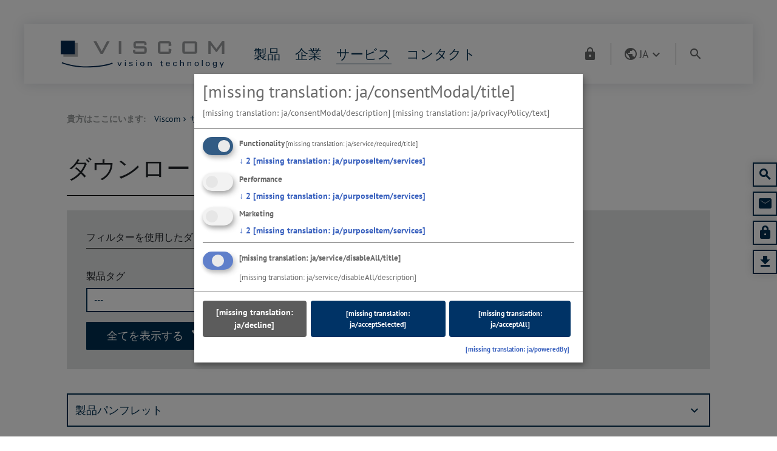

--- FILE ---
content_type: text/html; charset=utf-8
request_url: https://www.viscom.com/ja/service/media-library/
body_size: 17890
content:
<!DOCTYPE html>
<html dir="ltr" lang="ja">
<head>

<meta charset="utf-8">
<!-- 
	##################################################################################
	Made by: Leuchtfeuer Digtal Marketing GmbH, Hanover (Germany), www.leuchtfeuer.com
	##################################################################################

	This website is powered by TYPO3 - inspiring people to share!
	TYPO3 is a free open source Content Management Framework initially created by Kasper Skaarhoj and licensed under GNU/GPL.
	TYPO3 is copyright 1998-2026 of Kasper Skaarhoj. Extensions are copyright of their respective owners.
	Information and contribution at https://typo3.org/
-->


<link rel="shortcut icon" href="/typo3conf/ext/vis_site/Resources/Public/Images/Icons/favicon.ico" type="image/vnd.microsoft.icon">

<meta http-equiv="x-ua-compatible" content="IE=edge" />
<meta name="generator" content="TYPO3 CMS" />
<meta http-equiv="content-type" content="text/html; charset=UTF-8" />
<meta http-equiv="content-security-policy" content="upgrade-insecure-requests" />
<meta name="viewport" content="width=device-width, initial-scale=1.0" />
<meta name="robots" content="index, follow" />
<meta name="keywords" content="メディアテーク, ダウンロード," />
<meta property="og:type" content="website" />
<meta property="og:site_name" content="Viscom" />
<meta property="og:title" content="Viscom SE メディアテーク" />
<meta name="twitter:card" content="summary" />
<meta name="theme-color" content="#002f50" />
<meta name="msapplication-tilecolor" content="#002f50" />
<meta name="msapplication-tileimage" content="/typo3conf/ext/vis_site/Resources/Public/Images/Icons/ms-icon-144x144.png" />
<meta name="msapplication-square70x70logo" content="/typo3conf/ext/vis_site/Resources/Public/Images/Icons/ms-icon-70x70.png" />
<meta name="msapplication-square150x150logo" content="/typo3conf/ext/vis_site/Resources/Public/Images/Icons/ms-icon-150x150.png" />
<meta name="msapplication-square310x310logo" content="/typo3conf/ext/vis_site/Resources/Public/Images/Icons/ms-icon-310x310.png" />
<meta name="date" content="2025-02-04" />


<link rel="stylesheet" type="text/css" href="/typo3conf/ext/media2click/Resources/Public/Css/media2click.css?1753792734" media="all">
<link rel="stylesheet" type="text/css" href="/typo3conf/ext/vis_site/Resources/Public/CSS/cookie.css?1753978293" media="all">
<link rel="stylesheet" type="text/css" href="/typo3conf/ext/vis_site/Resources/Public/Build/Css/main.css?1753792357" media="all">




<script src="/typo3temp/assets/js/e9e07c5ca0.js?1764763904" type="text/javascript"></script>



<title>Viscom SE メディアテーク – Viscom</title><link rel="apple-touch-icon" sizes="57x57" href="/typo3conf/ext/vis_site/Resources/Public/Images/Icons/apple-icon-57x57.png" />
<link rel="apple-touch-icon" sizes="114x114" href="/typo3conf/ext/vis_site/Resources/Public/Images/Icons/apple-icon-114x114.png" />
<link rel="apple-touch-icon" sizes="72x72" href="/typo3conf/ext/vis_site/Resources/Public/Images/Icons/apple-icon-72x72.png" />
<link rel="apple-touch-icon" sizes="144x144" href="/typo3conf/ext/vis_site/Resources/Public/Images/Icons/apple-icon-144x144.png" />
<link rel="apple-touch-icon" sizes="60x60" href="/typo3conf/ext/vis_site/Resources/Public/Images/Icons/apple-icon-60x60.png" />
<link rel="apple-touch-icon" sizes="120x120" href="/typo3conf/ext/vis_site/Resources/Public/Images/Icons/apple-icon-120x120.png" />
<link rel="apple-touch-icon" sizes="76x76" href="/typo3conf/ext/vis_site/Resources/Public/Images/Icons/apple-icon-76x76.png" />
<link rel="apple-touch-icon" sizes="152x152" href="/typo3conf/ext/vis_site/Resources/Public/Images/Icons/apple-icon-152x152.png" />
<link rel="icon" type="image/png" href="/typo3conf/ext/vis_site/Resources/Public/Images/Icons/android-icon-192x192.png" sizes="192x192" />
<link rel="icon" type="image/png" href="/typo3conf/ext/vis_site/Resources/Public/Images/Icons/android-icon-144x144.png" sizes="144x144" />
<link rel="icon" type="image/png" href="/typo3conf/ext/vis_site/Resources/Public/Images/Icons/android-icon-72x72.png" sizes="72x72" />
<link rel="icon" type="image/png" href="/typo3conf/ext/vis_site/Resources/Public/Images/Icons/favicon-32x32.png" sizes="32x32" />
<link rel="icon" type="image/png" href="/typo3conf/ext/vis_site/Resources/Public/Images/Icons/favicon-16x16.png" sizes="16x16" />
<link rel="icon" type="image/png" href="/typo3conf/ext/vis_site/Resources/Public/Images/Icons/favicon-96x96.png" sizes="96x96" /><script defer type="application/javascript" src="/typo3conf/ext/vis_site/Resources/Public/JS/klaro_config.js"></script><script defer data-config="klaro_config" type="application/javascript" src="/typo3conf/ext/vis_site/Resources/Public/JS/klaro.js"></script><script
  type="text/plain"
  data-type="text/javascript"
  data-name="pardot"
>
  piAId = '1111053';
  piCId = '144470';
  piHostname = 'go.viscom.com';
  (function() {
    function async_load(){
      var s = document.createElement('script');
      s.type = 'text/javascript';
      s.src = (document.location.protocol === 'https:' ? 'https://' : 'http://') + piHostname + '/pd.js';
      var c = document.getElementsByTagName('script')[0];
      c.parentNode.insertBefore(s, c);
    }
    if(window.attachEvent) { window.attachEvent('onload', async_load); }
    else { window.addEventListener('load', async_load, false); }
  })();
</script><!-- Google Tag Manager -->
<script type="text/plain" data-type="application/javascript" data-name="_ga">(function(w,d,s,l,i){w[l]=w[l]||[];w[l].push({'gtm.start':
new Date().getTime(),event:'gtm.js'});var f=d.getElementsByTagName(s)[0],
j=d.createElement(s),dl=l!='dataLayer'?'&l='+l:'';j.async=true;j.src=
'https://www.googletagmanager.com/gtm.js?id='+i+dl;f.parentNode.insertBefore(j,f);
})(window,document,'script','dataLayer','GTM-5ZXK6GH');</script>
<!-- End Google Tag Manager -->
<link rel="alternate" hreflang="en" href="https://www.viscom.com/en/service/media-library/"/>
<link rel="alternate" hreflang="de" href="https://www.viscom.com/de/service/mediathek/"/>
<link rel="alternate" hreflang="fr" href="https://www.viscom.com/fr/service-clientele/mediatheque/"/>
<link rel="alternate" hreflang="es-ES" href="https://www.viscom.com/es-es/servicio/mediateca/"/>
<link rel="alternate" hreflang="en-US" href="https://www.viscom.com/en-us/service/media-library/"/>
<link rel="alternate" hreflang="es" href="https://www.viscom.com/es/servicio/media-library/"/>
<link rel="alternate" hreflang="en-AU" href="https://www.viscom.com/en-au/service/media-library/"/>
<link rel="alternate" hreflang="zh" href="https://www.viscom.com/zh/service/media-library/"/>
<link rel="alternate" hreflang="ja" href="https://www.viscom.com/ja/service/media-library/"/>
<link rel="alternate" hreflang="x-default" href="https://www.viscom.com/en/service/media-library/"/>

<link rel="canonical" href="https://www.viscom.com/ja/service/media-library/"/>



<link rel="stylesheet" href="/typo3conf/ext/vis_site/Resources/Public/Build/Css/text-media.css?a65ae82c9af4326ee606bfe94a0aa829" />
<link rel="stylesheet" href="/typo3conf/ext/vis_site/Resources/Public/Build/Css/fancyboxCss.css?33282ddde6d5cb1a56fefee58be5a4d7" />
<link rel="stylesheet" href="/typo3conf/ext/vis_site/Resources/Public/Build/Css/contact-person.css?3d573d966879a9baeda8fc8a10bf7fe7" />
<link rel="stylesheet" href="/typo3conf/ext/vis_site/Resources/Public/Build/Css/teaser.css?89ea32957e438ef688597ae3f521b144" />
<link rel="stylesheet" href="/typo3conf/ext/vis_site/Resources/Public/Build/Css/download.css?5b237abf17890f15054b410908a59b46" />
<link rel="stylesheet" href="/typo3conf/ext/vis_site/Resources/Public/Build/Css/tab-accordion.css?ffbbed8199f9353e995537994a294755" />
</head>
<body id="page-69">

	
		<!-- Google Tag Manager (noscript) -->
		<noscript><iframe src="https://www.googletagmanager.com/ns.html?id=GTM-5ZXK6GH"
						  height="0" width="0" style="display:none;visibility:hidden"></iframe></noscript>
		<!-- End Google Tag Manager (noscript) -->
	
<div class="c-offcanvas-wrapper"><div class="c-offcanvas-overlay"></div><div class="c-offcanvas"><div class="c-offcanvas-header"><div class="c-offcanvas-header-title">
			メニュー
		</div><button class="c-offcanvas-header-close" aria-label="Close menu" type="button"><i class="mdi mdi-close" aria-hidden="true"></i></button></div><div class="c-offcanvas-search"><form action="/ja/%E6%8E%A2%E3%81%99/" method="get"><input class="c-offcanvas-quicksearch-input search-field"
				   placeholder="検索" type="text" name="q"/><button type="submit" class="c-offcanvas-quicksearch-submit"><i class="mdi mdi-magnify" aria-hidden="true"></i></button></form></div><ul id="c-offcanvas-accordion-first-level" class="nav navmenu-nav flex-column c-offcanvas-menu accordion"><li class="c-offcanvas-menu-first-level is-accordion-submenu-parent"><div class="c-offcanvas-menu-first-level-button flex-row"><a href="/ja/products/" title="製品" class="c-offcanvas-menu-first-level-link  ">製品</a><span class="c-offcanvas-open-submenu collapsed" data-toggle="collapse" data-target="#offcanvas-menu-3"><i class="mdi mdi-chevron-down"></i></span></div><ul class="nav navmenu-nav flex-row collapse " id="offcanvas-menu-3" data-parent="#c-offcanvas-accordion-first-level"><li class="c-offcanvas-menu-second-level  "><a href="/ja/products/solder-paste-inspection-3d-spi/" title="ハンダペースト検査 | 3D SPI"
								   class="c-offcanvas-menu-second-level-link">ハンダペースト検査 | 3D SPI</a><a href="javascript:void(0)" class="c-offcanvas-menu-second-level-expand"
									   data-target="third-level-142"></a></li><li class="c-offcanvas-menu-second-level  "><a href="/ja/products/optical-inspection-3d-aoi/" title="光学検査 | 3D AOI"
								   class="c-offcanvas-menu-second-level-link">光学検査 | 3D AOI</a><a href="javascript:void(0)" class="c-offcanvas-menu-second-level-expand"
									   data-target="third-level-146"></a></li><li class="c-offcanvas-menu-second-level  "><a href="/ja/products/x-ray-inspection/" title="X線検査"
								   class="c-offcanvas-menu-second-level-link">X線検査</a><a href="javascript:void(0)" class="c-offcanvas-menu-second-level-expand"
									   data-target="third-level-148"></a></li><li class="c-offcanvas-menu-second-level  "><a href="/ja/products/conformal-coating-inspection/" title="保護コーティング検査"
								   class="c-offcanvas-menu-second-level-link">保護コーティング検査</a><a href="javascript:void(0)" class="c-offcanvas-menu-second-level-expand"
									   data-target="third-level-149"></a></li><li class="c-offcanvas-menu-second-level  "><a href="/ja/products/bond-inspection/" title="ボンド検査"
								   class="c-offcanvas-menu-second-level-link">ボンド検査</a><a href="javascript:void(0)" class="c-offcanvas-menu-second-level-expand"
									   data-target="third-level-150"></a></li><li class="c-offcanvas-menu-second-level  "><a href="https://exacom.tech/" title="バッテリー検査"
								   class="c-offcanvas-menu-second-level-link">バッテリー検査</a><a href="javascript:void(0)" class="c-offcanvas-menu-second-level-expand"
									   data-target="third-level-1405"></a></li><li class="c-offcanvas-menu-second-level  "><a href="/ja/products/software-solutions/" title="ソリューション | Viscom"
								   class="c-offcanvas-menu-second-level-link">ソリューション | Viscom</a><a href="javascript:void(0)" class="c-offcanvas-menu-second-level-expand"
									   data-target="third-level-171"></a></li></ul></li><li class="c-offcanvas-menu-first-level is-accordion-submenu-parent"><div class="c-offcanvas-menu-first-level-button flex-row"><a href="/ja/company/profile/" title="企業" class="c-offcanvas-menu-first-level-link  ">企業</a><span class="c-offcanvas-open-submenu collapsed" data-toggle="collapse" data-target="#offcanvas-menu-5"><i class="mdi mdi-chevron-down"></i></span></div><ul class="nav navmenu-nav flex-row collapse " id="offcanvas-menu-5" data-parent="#c-offcanvas-accordion-first-level"><li class="c-offcanvas-menu-second-level  "><a href="/ja/company/profile/" title="プロフィール"
								   class="c-offcanvas-menu-second-level-link">プロフィール</a><a href="javascript:void(0)" class="c-offcanvas-menu-second-level-expand"
									   data-target="third-level-102"></a></li><li class="c-offcanvas-menu-second-level  "><a href="/ja/company/news/events/" title="ニュース"
								   class="c-offcanvas-menu-second-level-link">ニュース</a><a href="javascript:void(0)" class="c-offcanvas-menu-second-level-expand"
									   data-target="third-level-98"></a></li><li class="c-offcanvas-menu-second-level  "><a href="/ja/company/press/press-releases/" title="プレス/日程"
								   class="c-offcanvas-menu-second-level-link">プレス/日程</a><a href="javascript:void(0)" class="c-offcanvas-menu-second-level-expand"
									   data-target="third-level-100"></a></li><li class="c-offcanvas-menu-second-level  "><a href="/ja/company/career/" title="キャリア"
								   class="c-offcanvas-menu-second-level-link">キャリア</a></li></ul></li><li class="c-offcanvas-menu-first-level is-accordion-submenu-parent"><div class="c-offcanvas-menu-first-level-button flex-row"><a href="/ja/service/" title="サービス" class="c-offcanvas-menu-first-level-link active ">サービス</a><span class="c-offcanvas-open-submenu " data-toggle="collapse" data-target="#offcanvas-menu-4"><i class="mdi mdi-chevron-down"></i></span></div><ul class="nav navmenu-nav flex-row collapse show" id="offcanvas-menu-4" data-parent="#c-offcanvas-accordion-first-level"><li class="c-offcanvas-menu-second-level  "><a href="/ja/%E3%82%B5%E3%83%BC%E3%83%93%E3%82%B9/%E3%82%A2%E3%83%97%E3%83%AA%E3%82%B1%E3%83%BC%E3%82%B7%E3%83%A7%E3%83%B3%E3%82%B5%E3%83%9D%E3%83%BC%E3%83%88/" title="アプリケーションサポート"
								   class="c-offcanvas-menu-second-level-link">アプリケーションサポート</a></li><li class="c-offcanvas-menu-second-level  "><a href="/ja/%E3%82%B5%E3%83%BC%E3%83%93%E3%82%B9/%E7%A0%94%E4%BF%AE/" title="研修"
								   class="c-offcanvas-menu-second-level-link">研修</a></li><li class="c-offcanvas-menu-second-level  "><a href="/ja/%E3%82%B5%E3%83%BC%E3%83%93%E3%82%B9/%E3%83%A1%E3%83%B3%E3%83%86%E3%83%8A%E3%83%B3%E3%82%B9/" title="メンテナンス"
								   class="c-offcanvas-menu-second-level-link">メンテナンス</a></li><li class="c-offcanvas-menu-second-level  "><a href="/ja/%E3%82%B5%E3%83%BC%E3%83%93%E3%82%B9/%E6%94%B9%E9%80%A0%E3%81%8A%E3%82%88%E3%81%B3%E6%9C%80%E6%96%B0%E5%8C%96/" title="改造および最新化"
								   class="c-offcanvas-menu-second-level-link">改造および最新化</a></li><li class="c-offcanvas-menu-second-level  "><a href="/ja/service/customer-support/" title="Customer Support"
								   class="c-offcanvas-menu-second-level-link">Customer Support</a></li><li class="c-offcanvas-menu-second-level active current"><a href="/ja/service/media-library/" title="メディアテーク"
								   class="c-offcanvas-menu-second-level-link">メディアテーク</a></li></ul></li><li class="c-offcanvas-menu-first-level "><div class="c-offcanvas-menu-first-level-button flex-row"><a href="/ja/contact/" title="コンタクト" class="c-offcanvas-menu-first-level-link  ">コンタクト</a></div></li><li class="c-offcanvas-menu-first-level c-offcanvas-menu-static"><div class="c-offcanvas-menu-first-level-button flex-row"><a href="/ja/service/customer-support/" title="カスタマーログイン" class="c-offcanvas-menu-first-level-link"><i class="mdi mdi-lock"></i>
							カスタマーログイン
						</a></div></li><li class="c-offcanvas-menu-first-level c-offcanvas-menu-static"><div class="c-offcanvas-menu-first-level-button flex-row"><a href="/ja/service/media-library/" title="ダウンロード" class="c-offcanvas-menu-first-level-link"><i class="mdi mdi-download"></i>
					ダウンロード
				</a></div></li><li class="c-offcanvas-menu-first-level c-offcanvas-menu-static c-offcanvas-menu-language is-accordion-submenu-parent"><div class="c-offcanvas-menu-first-level-button flex-row"><span class="c-offcanvas-menu-first-level-link"><i class="mdi mdi-earth"></i>
                    
                        
                    
                        
                    
                        
                    
                        
                    
                        
                    
                        
                    
                        
                    
                        
                    
                        
                            Japanese
                        
                    
                </span><span class="c-offcanvas-open-submenu collapsed" data-toggle="collapse" data-target="#offcanvas-menu-language"><i class="mdi mdi-chevron-down"></i></span></div><div id="offcanvas-menu-language" class="collapse" data-parent="#c-offcanvas-accordion-first-level"><div class="c-offcanvas-language-continent"><strong>
							ヨーロッパ
						</strong><ul><li><a href="/en/service/media-library/"><i class="mdi mdi-radiobox-blank"></i><span>English </span></a></li><li><a href="/de/service/mediathek/"><i class="mdi mdi-radiobox-blank"></i><span>German</span></a></li><li><a href="/fr/service-clientele/mediatheque/"><i class="mdi mdi-radiobox-blank"></i><span>French</span></a></li><li><a href="/es-es/servicio/mediateca/"><i class="mdi mdi-radiobox-blank"></i><span>Spanish </span></a></li></ul></div><div class="c-offcanvas-language-continent"><strong>
							南北アメリカ
						</strong><ul><li><a href="/en-us/service/media-library/"><i class="mdi mdi-radiobox-blank"></i><span>English </span></a></li><li><a href="/es/servicio/media-library/"><i class="mdi mdi-radiobox-blank"></i><span>Spanish </span></a></li></ul></div><div class="c-offcanvas-language-continent"><strong>
							アジア
						</strong><ul><li><a href="/en-au/service/media-library/"><i class="mdi mdi-radiobox-blank"></i><span>English </span></a></li><li><a href="https://www.viscom.cn/zh/service/media-library/" target="_blank"><i class="mdi mdi-radiobox-blank"></i><span>Chinese</span></a></li><li><a href="/ja/service/media-library/"><i class="mdi mdi-radiobox-marked"></i><span>Japanese</span></a></li></ul></div></div></li></ul><div class="c-offcanvas-menu-third-level " id="third-level-142"><div class="c-offcanvas-menu-third-level-control"><div class="c-offcanvas-back"></div><button class="c-offcanvas-menu-close" aria-label="Close menu" type="button"><span class="c-offcanvas-menu-close-third-level"><i class="mdi mdi-close" aria-hidden="true"></i></span></button></div><div class="c-offcanvas-menu-third-level-head"><h3 class="c-offcanvas-menu-third-level-subheader">ハンダペースト検査 | 3D SPI</h3><hr></div><ul id="c-offcanvas-accordion-third-level-142" class="nav navmenu-nav flex-column c-offcanvas-menu-third-level-list accordion"><li class="c-offcanvas-menu-third-level-item "><div class="c-offcanvas-menu-first-level-button flex-row  "><a href="/ja/products/solder-paste-inspection-3d-spi/is6059-spi-%E3%83%8F%E3%83%B3%E3%83%80%E3%83%9A%E3%83%BC%E3%82%B9%E3%83%88%E6%A4%9C%E6%9F%BB/" title="iS6059 SPI ハンダペースト検査" class="c-offcanvas-menu-third-level-link">
											iS6059 SPI ハンダペースト検査
										</a></div></li><li class="c-offcanvas-menu-third-level-item "><div class="c-offcanvas-menu-first-level-button flex-row  "><a href="/ja/products/solder-paste-inspection-3d-spi/paste-inspection-is6052-spi/" title="ペースト検査：iS6052 SPI" class="c-offcanvas-menu-third-level-link">
											ペースト検査：iS6052 SPI
										</a></div></li></ul></div><div class="c-offcanvas-menu-third-level " id="third-level-146"><div class="c-offcanvas-menu-third-level-control"><div class="c-offcanvas-back"></div><button class="c-offcanvas-menu-close" aria-label="Close menu" type="button"><span class="c-offcanvas-menu-close-third-level"><i class="mdi mdi-close" aria-hidden="true"></i></span></button></div><div class="c-offcanvas-menu-third-level-head"><h3 class="c-offcanvas-menu-third-level-subheader">光学検査 | 3D AOI</h3><hr></div><ul id="c-offcanvas-accordion-third-level-146" class="nav navmenu-nav flex-column c-offcanvas-menu-third-level-list accordion"><li class="c-offcanvas-menu-third-level-item "><div class="c-offcanvas-menu-first-level-button flex-row  "><a href="/ja/products/optical-inspection-3d-aoi/%E9%AB%98%E6%80%A7%E8%83%BD-is6059-pcb-inspection/" title="高性能: iS6059 PCB Inspection" class="c-offcanvas-menu-third-level-link">
											高性能: iS6059 PCB Inspection
										</a></div></li><li class="c-offcanvas-menu-third-level-item "><div class="c-offcanvas-menu-first-level-button flex-row  "><a href="/ja/products/optical-inspection-3d-aoi/premium-is6059-pcb-inspection-plus/" title="Premium: iS6059 PCB Inspection Plus" class="c-offcanvas-menu-third-level-link">
											Premium: iS6059 PCB Inspection Plus
										</a></div></li><li class="c-offcanvas-menu-third-level-item "><div class="c-offcanvas-menu-first-level-button flex-row  "><a href="/ja/products/optical-inspection-3d-aoi/%E4%B8%8B%E9%83%A8is6059-tht-inspection/" title="下部：iS6059 THT Inspection" class="c-offcanvas-menu-third-level-link">
											下部：iS6059 THT Inspection
										</a></div></li><li class="c-offcanvas-menu-third-level-item "><div class="c-offcanvas-menu-first-level-button flex-row  "><a href="/ja/products/%E4%B8%8A-is6052-tht/" title="上： iS6052 THT" class="c-offcanvas-menu-third-level-link">
											上： iS6052 THT
										</a></div></li><li class="c-offcanvas-menu-third-level-item "><div class="c-offcanvas-menu-first-level-button flex-row  "><a href="/ja/products/optical-inspection-3d-aoi/is6059-dual-lane-variants/" title="iS6059 デュアルレーンバリアント" class="c-offcanvas-menu-third-level-link">
											iS6059 デュアルレーンバリアント
										</a></div></li><li class="c-offcanvas-menu-third-level-item "><div class="c-offcanvas-menu-first-level-button flex-row  "><a href="/ja/products/optical-inspection-3d-aoi/high-volume-s3088-ultra-chrome/" title="高性能: S3088 ultra chrome" class="c-offcanvas-menu-third-level-link">
											高性能: S3088 ultra chrome
										</a></div></li></ul></div><div class="c-offcanvas-menu-third-level " id="third-level-148"><div class="c-offcanvas-menu-third-level-control"><div class="c-offcanvas-back"></div><button class="c-offcanvas-menu-close" aria-label="Close menu" type="button"><span class="c-offcanvas-menu-close-third-level"><i class="mdi mdi-close" aria-hidden="true"></i></span></button></div><div class="c-offcanvas-menu-third-level-head"><h3 class="c-offcanvas-menu-third-level-subheader">X線検査</h3><hr></div><ul id="c-offcanvas-accordion-third-level-148" class="nav navmenu-nav flex-column c-offcanvas-menu-third-level-list accordion"><li class="c-offcanvas-menu-third-level-item "><div class="c-offcanvas-menu-first-level-button flex-row  "><a href="/ja/products/x-ray-inspection/lab-to-fab-ix7059-one/" title="Lab-to-Fab: iX7059 One" class="c-offcanvas-menu-third-level-link">
											Lab-to-Fab: iX7059 One
										</a></div></li><li class="c-offcanvas-menu-third-level-item "><div class="c-offcanvas-menu-first-level-button flex-row  "><a href="/ja/products/x-ray-inspection/%E3%82%A4%E3%83%B3%E3%83%A9%E3%82%A4%E3%83%B3-ix7059-device-inspection/" title="インライン: iX7059 Device Inspection" class="c-offcanvas-menu-third-level-link">
											インライン: iX7059 Device Inspection
										</a></div></li><li class="c-offcanvas-menu-third-level-item "><div class="c-offcanvas-menu-first-level-button flex-row  "><a href="/ja/products/x-ray-inspection/%E3%82%A4%E3%83%B3%E3%83%A9%E3%82%A4%E3%83%B3-ix7059-heavy-duty/" title="インライン: iX7059 Heavy Duty" class="c-offcanvas-menu-third-level-link">
											インライン: iX7059 Heavy Duty
										</a></div></li><li class="c-offcanvas-menu-third-level-item "><div class="c-offcanvas-menu-first-level-button flex-row  "><a href="/ja/products/x-ray-inspection/%E3%82%A4%E3%83%B3%E3%83%A9%E3%82%A4%E3%83%B3-ix7059-pcb-inspection/" title="インライン: iX7059 PCB Inspection" class="c-offcanvas-menu-third-level-link">
											インライン: iX7059 PCB Inspection
										</a></div></li><li class="c-offcanvas-menu-third-level-item "><div class="c-offcanvas-menu-first-level-button flex-row  "><a href="/ja/products/x-ray-inspection/inline-ix7059-module-inspection/" title="インライン: iX7059 Module Inspection" class="c-offcanvas-menu-third-level-link">
											インライン: iX7059 Module Inspection
										</a></div></li><li class="c-offcanvas-menu-third-level-item "><div class="c-offcanvas-menu-first-level-button flex-row  "><a href="/ja/products/x-ray-inspection/combo-x7056-ii/" title="AOIとAXIの組合わせタイプ: X7056-II" class="c-offcanvas-menu-third-level-link">
											AOIとAXIの組合わせタイプ: X7056-II
										</a></div></li><li class="c-offcanvas-menu-third-level-item "><div class="c-offcanvas-menu-first-level-button flex-row  "><a href="/ja/products/x-ray-inspection/%E6%89%8B%E5%8B%95%E5%9E%8B-x8011-iii/" title="手動型: X8011-III" class="c-offcanvas-menu-third-level-link">
											手動型: X8011-III
										</a></div></li><li class="c-offcanvas-menu-third-level-item "><div class="c-offcanvas-menu-first-level-button flex-row  "><a href="/ja/products/x-ray-inspection/manual-x8068/" title="手動型: X8068" class="c-offcanvas-menu-third-level-link">
											手動型: X8068
										</a></div></li><li class="c-offcanvas-menu-third-level-item "><div class="c-offcanvas-menu-first-level-button flex-row  "><a href="/ja/products/x-ray-inspection/x-ray-tubes/" title="X-ray tubes" class="c-offcanvas-menu-third-level-link">
											X-ray tubes
										</a></div></li></ul></div><div class="c-offcanvas-menu-third-level " id="third-level-149"><div class="c-offcanvas-menu-third-level-control"><div class="c-offcanvas-back"></div><button class="c-offcanvas-menu-close" aria-label="Close menu" type="button"><span class="c-offcanvas-menu-close-third-level"><i class="mdi mdi-close" aria-hidden="true"></i></span></button></div><div class="c-offcanvas-menu-third-level-head"><h3 class="c-offcanvas-menu-third-level-subheader">保護コーティング検査</h3><hr></div><ul id="c-offcanvas-accordion-third-level-149" class="nav navmenu-nav flex-column c-offcanvas-menu-third-level-list accordion"><li class="c-offcanvas-menu-third-level-item "><div class="c-offcanvas-menu-first-level-button flex-row  "><a href="/ja/products/conformal-coating-inspection/is6052-cci/" title="iS6052 CCI" class="c-offcanvas-menu-third-level-link">
											iS6052 CCI
										</a></div></li></ul></div><div class="c-offcanvas-menu-third-level " id="third-level-150"><div class="c-offcanvas-menu-third-level-control"><div class="c-offcanvas-back"></div><button class="c-offcanvas-menu-close" aria-label="Close menu" type="button"><span class="c-offcanvas-menu-close-third-level"><i class="mdi mdi-close" aria-hidden="true"></i></span></button></div><div class="c-offcanvas-menu-third-level-head"><h3 class="c-offcanvas-menu-third-level-subheader">ボンド検査</h3><hr></div><ul id="c-offcanvas-accordion-third-level-150" class="nav navmenu-nav flex-column c-offcanvas-menu-third-level-list accordion"><li class="c-offcanvas-menu-third-level-item "><div class="c-offcanvas-menu-first-level-button flex-row  "><a href="/ja/products/bond-inspection/is6059-wire-bond-inspection/" title="iS6059 Wire Bond Inspection" class="c-offcanvas-menu-third-level-link">
											iS6059 Wire Bond Inspection
										</a></div></li><li class="c-offcanvas-menu-third-level-item "><div class="c-offcanvas-menu-first-level-button flex-row  "><a href="/ja/products/bond-inspection/axi-bond-x7056-ii-bo/" title="AXIボンド検査: X7056-II BO" class="c-offcanvas-menu-third-level-link">
											AXIボンド検査: X7056-II BO
										</a></div></li></ul></div><div class="c-offcanvas-menu-third-level " id="third-level-1405"><div class="c-offcanvas-menu-third-level-control"><div class="c-offcanvas-back"></div><button class="c-offcanvas-menu-close" aria-label="Close menu" type="button"><span class="c-offcanvas-menu-close-third-level"><i class="mdi mdi-close" aria-hidden="true"></i></span></button></div><div class="c-offcanvas-menu-third-level-head"><h3 class="c-offcanvas-menu-third-level-subheader">バッテリー検査</h3><hr></div><ul id="c-offcanvas-accordion-third-level-1405" class="nav navmenu-nav flex-column c-offcanvas-menu-third-level-list accordion"><li class="c-offcanvas-menu-third-level-item "><div class="c-offcanvas-menu-first-level-button flex-row  "><a href="https://exacom.tech/" title="Exacom GmbH - A Viscom Company" class="c-offcanvas-menu-third-level-link">
											Exacom GmbH - A Viscom Company
										</a></div></li></ul></div><div class="c-offcanvas-menu-third-level " id="third-level-171"><div class="c-offcanvas-menu-third-level-control"><div class="c-offcanvas-back"></div><button class="c-offcanvas-menu-close" aria-label="Close menu" type="button"><span class="c-offcanvas-menu-close-third-level"><i class="mdi mdi-close" aria-hidden="true"></i></span></button></div><div class="c-offcanvas-menu-third-level-head"><h3 class="c-offcanvas-menu-third-level-subheader">ソリューション | Viscom</h3><hr></div><ul id="c-offcanvas-accordion-third-level-171" class="nav navmenu-nav flex-column c-offcanvas-menu-third-level-list accordion"><li class="c-offcanvas-menu-third-level-item "><div class="c-offcanvas-menu-first-level-button flex-row  "><a href="/ja/products/software-solutions/vai/" title="vAI" class="c-offcanvas-menu-third-level-link">
											vAI
										</a></div></li><li class="c-offcanvas-menu-third-level-item "><div class="c-offcanvas-menu-first-level-button flex-row  "><a href="/ja/products/software-solutions/vai-provision/" title="vAI ProVision" class="c-offcanvas-menu-third-level-link">
											vAI ProVision
										</a></div></li><li class="c-offcanvas-menu-third-level-item "><div class="c-offcanvas-menu-first-level-button flex-row  "><a href="/ja/products/software-solutions/vconnect/" title="vConnect" class="c-offcanvas-menu-third-level-link">
											vConnect
										</a></div></li><li class="c-offcanvas-menu-third-level-item "><div class="c-offcanvas-menu-first-level-button flex-row  "><a href="/ja/%E8%A3%BD%E5%93%81/software-solutions/smart-factory/" title="スマートファクトリー" class="c-offcanvas-menu-third-level-link">
											スマートファクトリー
										</a></div></li></ul></div><div class="c-offcanvas-menu-third-level " id="third-level-102"><div class="c-offcanvas-menu-third-level-control"><div class="c-offcanvas-back"></div><button class="c-offcanvas-menu-close" aria-label="Close menu" type="button"><span class="c-offcanvas-menu-close-third-level"><i class="mdi mdi-close" aria-hidden="true"></i></span></button></div><div class="c-offcanvas-menu-third-level-head"><h3 class="c-offcanvas-menu-third-level-subheader">プロフィール</h3><hr></div><ul id="c-offcanvas-accordion-third-level-102" class="nav navmenu-nav flex-column c-offcanvas-menu-third-level-list accordion"><li class="c-offcanvas-menu-third-level-item "><div class="c-offcanvas-menu-first-level-button flex-row  "><a href="/ja/%E4%BC%81%E6%A5%AD/%E3%83%97%E3%83%AD%E3%83%95%E3%82%A3%E3%83%BC%E3%83%AB/%E6%95%B0%E5%AD%97%E3%81%A7%E8%A6%8B%E3%82%8B%E4%BC%81%E6%A5%AD%E6%A6%82%E8%A6%81/" title="数字で見る企業概要" class="c-offcanvas-menu-third-level-link">
											数字で見る企業概要
										</a></div></li><li class="c-offcanvas-menu-third-level-item "><div class="c-offcanvas-menu-first-level-button flex-row  "><a href="/ja/%E4%BC%81%E6%A5%AD/%E3%83%97%E3%83%AD%E3%83%95%E3%82%A3%E3%83%BC%E3%83%AB/%E6%B2%BF%E9%9D%A9/" title="沿革" class="c-offcanvas-menu-third-level-link">
											沿革
										</a></div></li><li class="c-offcanvas-menu-third-level-item "><div class="c-offcanvas-menu-first-level-button flex-row  "><a href="/ja/%E4%BC%81%E6%A5%AD/%E3%83%97%E3%83%AD%E3%83%95%E3%82%A3%E3%83%BC%E3%83%AB/%E4%BC%81%E6%A5%AD%E7%B5%84%E7%B9%94/" title="企業組織" class="c-offcanvas-menu-third-level-link">
											企業組織
										</a></div></li><li class="c-offcanvas-menu-third-level-item "><div class="c-offcanvas-menu-first-level-button flex-row  "><a href="/ja/%E4%BC%81%E6%A5%AD/%E3%83%97%E3%83%AD%E3%83%95%E3%82%A3%E3%83%BC%E3%83%AB/%E5%93%81%E8%B3%AA/" title="品質" class="c-offcanvas-menu-third-level-link">
											品質
										</a></div></li><li class="c-offcanvas-menu-third-level-item "><div class="c-offcanvas-menu-first-level-button flex-row  "><a href="/ja/%E4%BC%81%E6%A5%AD/%E3%83%97%E3%83%AD%E3%83%95%E3%82%A3%E3%83%BC%E3%83%AB/%E4%BC%81%E6%A5%AD%E3%82%B3%E3%83%B3%E3%83%97%E3%83%A9%E3%82%A4%E3%82%A2%E3%83%B3%E3%82%B9/" title="企業コンプライアンス" class="c-offcanvas-menu-third-level-link">
											企業コンプライアンス
										</a></div></li><li class="c-offcanvas-menu-third-level-item "><div class="c-offcanvas-menu-first-level-button flex-row  "><a href="/ja/company/profile/%E6%8C%81%E7%B6%9A%E5%8F%AF%E8%83%BD%E6%80%A7/" title="持続可能性" class="c-offcanvas-menu-third-level-link">
											持続可能性
										</a></div></li><li class="c-offcanvas-menu-third-level-item "><div class="c-offcanvas-menu-first-level-button flex-row  "><a href="/ja/%E4%BC%81%E6%A5%AD/%E3%83%97%E3%83%AD%E3%83%95%E3%82%A3%E3%83%BC%E3%83%AB/viscom-asia/" title="Viscom Asia" class="c-offcanvas-menu-third-level-link">
											Viscom Asia
										</a></div></li></ul></div><div class="c-offcanvas-menu-third-level " id="third-level-98"><div class="c-offcanvas-menu-third-level-control"><div class="c-offcanvas-back"></div><button class="c-offcanvas-menu-close" aria-label="Close menu" type="button"><span class="c-offcanvas-menu-close-third-level"><i class="mdi mdi-close" aria-hidden="true"></i></span></button></div><div class="c-offcanvas-menu-third-level-head"><h3 class="c-offcanvas-menu-third-level-subheader">ニュース</h3><hr></div><ul id="c-offcanvas-accordion-third-level-98" class="nav navmenu-nav flex-column c-offcanvas-menu-third-level-list accordion"><li class="c-offcanvas-menu-third-level-item "><div class="c-offcanvas-menu-first-level-button flex-row  "><a href="/ja/company/news/events/" title="イベント" class="c-offcanvas-menu-third-level-link">
											イベント
										</a></div></li></ul></div><div class="c-offcanvas-menu-third-level " id="third-level-100"><div class="c-offcanvas-menu-third-level-control"><div class="c-offcanvas-back"></div><button class="c-offcanvas-menu-close" aria-label="Close menu" type="button"><span class="c-offcanvas-menu-close-third-level"><i class="mdi mdi-close" aria-hidden="true"></i></span></button></div><div class="c-offcanvas-menu-third-level-head"><h3 class="c-offcanvas-menu-third-level-subheader">プレス/日程</h3><hr></div><ul id="c-offcanvas-accordion-third-level-100" class="nav navmenu-nav flex-column c-offcanvas-menu-third-level-list accordion"><li class="c-offcanvas-menu-third-level-item "><div class="c-offcanvas-menu-first-level-button flex-row  "><a href="/ja/company/press/press-releases/" title="プレスリリース" class="c-offcanvas-menu-third-level-link">
											プレスリリース
										</a></div></li><li class="c-offcanvas-menu-third-level-item "><div class="c-offcanvas-menu-first-level-button flex-row  "><a href="/ja/company/%E3%83%97%E3%83%AC%E3%82%B9-%E6%97%A5%E7%A8%8B/%E7%94%BB%E5%83%8F%E3%82%AE%E3%83%A3%E3%83%A9%E3%83%AA%E3%83%BC/" title="画像ギャラリー" class="c-offcanvas-menu-third-level-link">
											画像ギャラリー
										</a></div></li></ul></div></div><div class="c-page c-offcanvas-content"><div class="c-fixed-icon-links"><ul class="c-fixed-icon-links__list"><li class="c-fixed-icon-links__item"><a href="/ja/%E6%8E%A2%E3%81%99/" title="検索" class="c-fixed-icon-links__link c-fixed-icon-links__link--search">探す</a></li><li class="c-fixed-icon-links__item"><a href="/ja/contact/" title="コンタクト" class="c-fixed-icon-links__link c-fixed-icon-links__link--contact">コンタクト</a></li><li class="c-fixed-icon-links__item"><a href="/ja/service/customer-support/" title="カスタマーログイン" class="c-fixed-icon-links__link c-fixed-icon-links__link--login">Customer Support</a></li><li class="c-fixed-icon-links__item"><a href="/ja/service/media-library/" title="ダウンロード" class="c-fixed-icon-links__link c-fixed-icon-links__link--downloads">メディアテーク</a></li></ul></div><div class="c-page c-page--main"><header class="c-header c-header--relative"><div class="c-header-inner d-flex "><div class="c-header-navigation"><div class="c-header-logo"><a href="/ja/?setLang=1&amp;cHash=e20e72cccef4014bc067924abe2ac414" target="_top" title="Inspection Systems for the Electronics Industry – Viscom"><img src="/typo3conf/ext/vis_site/Resources/Public/Images/Logo/viscom.svg" width="1024" height="171"   alt="Inspection Systems for the Electronics Industry – Viscom" ></a></div><nav class="navbar navbar-expand-xl d-none d-xl-flex"><div class="collapse navbar-collapse"><ul class="navbar-nav"><li class="nav-item nav-submenu "><a title="製品"
					   class="nav-link collapsed"
					   href="javascript:void(0)"
					   data-submenu="c-submenu-3" role="button"><span>製品</span></a></li><li class="nav-item nav-submenu "><a title="企業"
					   class="nav-link collapsed"
					   href="javascript:void(0)"
					   data-submenu="c-submenu-5" role="button"><span>企業</span></a></li><li class="nav-item nav-submenu "><a title="サービス"
					   class="nav-link collapsed nav-link--is-active"
					   href="javascript:void(0)"
					   data-submenu="c-submenu-4" role="button"><span>サービス</span></a></li><li class="nav-item  "><a title="コンタクト"
					   class="nav-link collapsed"
					   href="/ja/contact/"
					   ><span>コンタクト</span></a></li></ul></div></nav><div class="c-metamenu d-none d-xl-flex"><div class="c-metamenu-login"><a href="/ja/service/customer-support/" title="カスタマーログイン"><i class="mdi mdi-lock"></i><span class="d-none d-xxl-inline-block">
						カスタマーログイン
					</span></a></div><div class="c-metamenu-language"><a href="#"><i class="mdi mdi-earth"></i><span class="d-none d-xxl-inline-block">日本語</span><span class="d-inline-block d-xxl-none">JA</span><i class="mdi mdi-chevron-down"></i></a><div class="c-metamenu-foldout"><div class="c-metamenu-foldout-inner"><div class="c-metamenu-language-continent"><strong>
							ヨーロッパ
						</strong><ul><li><a href="/en/service/media-library/" target="_self"><i class="mdi mdi-radiobox-blank"></i><span>英語</span></a></li><li><a href="/de/service/mediathek/" target="_self"><i class="mdi mdi-radiobox-blank"></i><span>ドイツ語</span></a></li><li><a href="/fr/service-clientele/mediatheque/" target="_self"><i class="mdi mdi-radiobox-blank"></i><span>フランス語</span></a></li><li><a href="/es-es/servicio/mediateca/" target="_self"><i class="mdi mdi-radiobox-blank"></i><span>スペイン語</span></a></li></ul></div><div class="c-metamenu-language-continent"><strong>
							南北アメリカ
						</strong><ul><li><a href="/en-us/service/media-library/" target="_self"><i class="mdi mdi-radiobox-blank"></i><span>英語</span></a></li><li><a href="/es/servicio/media-library/" target="_self"><i class="mdi mdi-radiobox-blank"></i><span>スペイン語</span></a></li></ul></div><div class="c-metamenu-language-continent"><strong>
							アジア
						</strong><ul><li><a href="/en-au/service/media-library/" target="_self"><i class="mdi mdi-radiobox-blank"></i><span>英語</span></a></li><li><a href="https://www.viscom.cn/zh/service/media-library/" target="_self"><i class="mdi mdi-radiobox-blank"></i><span>中国語</span></a></li><li><a href="/ja/service/media-library/" target="_self"><i class="mdi mdi-radiobox-marked"></i><span>日本語</span></a></li></ul></div></div></div></div><div class="c-metamenu-search"><a href="#"><i class="mdi mdi-magnify"></i><span class="d-none d-xxl-inline-block">
                検索
            </span></a><form action="/ja/%E6%8E%A2%E3%81%99/"><input type="text" name="q" value=""
				   placeholder="検索"/><span class="c-metamenu-search-close"><i class="mdi mdi-close"></i></span></form></div></div><div class="c-header-burgermenu d-xl-none"><i class="mdi mdi-menu"></i><span>メニュー</span></div></div></div><div id="c-submenus" class="c-submenus collapse"><div id="c-submenu-3" class="c-submenu"><div class="row"><div class="col-3 col-xxl-2"><h5 class="c-submenu-parent"><a href="/ja/products/">製品 <i class="mdi mdi-chevron-double-right"></i></a></h5><div class="o-element"><div class="c-text-media c-text-media--red-box"><h3 class="c-text-media__title">適切なシステムの検索 </h3><div class="c-text-media__text"><p><a href="/ja/products/"><span>製品ファインダ</span></a></p></div></div></div></div><div class="col-6 col-xxl-8"><div class="row"><ul class="c-submenu-col col-6 col-xxl-4"><li><a href="/ja/products/solder-paste-inspection-3d-spi/" target="" class="  " title="ハンダペースト検査 | 3D SPI">ハンダペースト検査 | 3D SPI</a><ul id="c-submenu-accordion-142" class="c-submenu-child accordion"><li ><a href="/ja/products/solder-paste-inspection-3d-spi/is6059-spi-%E3%83%8F%E3%83%B3%E3%83%80%E3%83%9A%E3%83%BC%E3%82%B9%E3%83%88%E6%A4%9C%E6%9F%BB/"
																class="  collapsed"
																target=""
																title="iS6059 SPI ハンダペースト検査"><span>iS6059 SPI ハンダペースト検査</span></a></li><li ><a href="/ja/products/solder-paste-inspection-3d-spi/paste-inspection-is6052-spi/"
																class="  collapsed"
																target=""
																title="ペースト検査：iS6052 SPI"><span>ペースト検査：iS6052 SPI</span></a></li></ul></li><li><a href="/ja/products/optical-inspection-3d-aoi/" target="" class="  " title="光学検査 | 3D AOI">光学検査 | 3D AOI</a><ul id="c-submenu-accordion-146" class="c-submenu-child accordion"><li ><a href="/ja/products/optical-inspection-3d-aoi/%E9%AB%98%E6%80%A7%E8%83%BD-is6059-pcb-inspection/"
																class="  collapsed"
																target=""
																title="高性能: iS6059 PCB Inspection"><span>高性能: iS6059 PCB Inspection</span></a></li><li ><a href="/ja/products/optical-inspection-3d-aoi/premium-is6059-pcb-inspection-plus/"
																class="  collapsed"
																target=""
																title="Premium: iS6059 PCB Inspection Plus"><span>Premium: iS6059 PCB Inspection Plus</span></a></li><li ><a href="/ja/products/optical-inspection-3d-aoi/%E4%B8%8B%E9%83%A8is6059-tht-inspection/"
																class="  collapsed"
																target=""
																title="下部：iS6059 THT Inspection"><span>下部：iS6059 THT Inspection</span></a></li><li ><a href="/ja/products/%E4%B8%8A-is6052-tht/"
																class="  collapsed"
																target=""
																title="上： iS6052 THT"><span>上： iS6052 THT</span></a></li><li ><a href="/ja/products/optical-inspection-3d-aoi/is6059-dual-lane-variants/"
																class="  collapsed"
																target=""
																title="iS6059 デュアルレーンバリアント"><span>iS6059 デュアルレーンバリアント</span></a></li><li ><a href="/ja/products/optical-inspection-3d-aoi/high-volume-s3088-ultra-chrome/"
																class="  collapsed"
																target=""
																title="高性能: S3088 ultra chrome"><span>高性能: S3088 ultra chrome</span></a></li></ul></li></ul><ul class="c-submenu-col col-6 col-xxl-4"><li><a href="/ja/products/x-ray-inspection/" target="" class="  " title="X線検査">X線検査</a><ul id="c-submenu-accordion-148" class="c-submenu-child accordion"><li ><a href="/ja/products/x-ray-inspection/lab-to-fab-ix7059-one/"
																class="  collapsed"
																target=""
																title="Lab-to-Fab: iX7059 One"><span>Lab-to-Fab: iX7059 One</span></a></li><li ><a href="/ja/products/x-ray-inspection/%E3%82%A4%E3%83%B3%E3%83%A9%E3%82%A4%E3%83%B3-ix7059-device-inspection/"
																class="  collapsed"
																target=""
																title="インライン: iX7059 Device Inspection"><span>インライン: iX7059 Device Inspection</span></a></li><li ><a href="/ja/products/x-ray-inspection/%E3%82%A4%E3%83%B3%E3%83%A9%E3%82%A4%E3%83%B3-ix7059-heavy-duty/"
																class="  collapsed"
																target=""
																title="インライン: iX7059 Heavy Duty"><span>インライン: iX7059 Heavy Duty</span></a></li><li ><a href="/ja/products/x-ray-inspection/%E3%82%A4%E3%83%B3%E3%83%A9%E3%82%A4%E3%83%B3-ix7059-pcb-inspection/"
																class="  collapsed"
																target=""
																title="インライン: iX7059 PCB Inspection"><span>インライン: iX7059 PCB Inspection</span></a></li><li ><a href="/ja/products/x-ray-inspection/inline-ix7059-module-inspection/"
																class="  collapsed"
																target=""
																title="インライン: iX7059 Module Inspection"><span>インライン: iX7059 Module Inspection</span></a></li><li ><a href="/ja/products/x-ray-inspection/combo-x7056-ii/"
																class="  collapsed"
																target=""
																title="AOIとAXIの組合わせタイプ: X7056-II"><span>AOIとAXIの組合わせタイプ: X7056-II</span></a></li><li ><a href="/ja/products/x-ray-inspection/%E6%89%8B%E5%8B%95%E5%9E%8B-x8011-iii/"
																class="  collapsed"
																target=""
																title="手動型: X8011-III"><span>手動型: X8011-III</span></a></li><li ><a href="/ja/products/x-ray-inspection/manual-x8068/"
																class="  collapsed"
																target=""
																title="手動型: X8068"><span>手動型: X8068</span></a></li><li ><a href="/ja/products/x-ray-inspection/x-ray-tubes/"
																class="  collapsed"
																target=""
																title="X-ray tubes"><span>X-ray tubes</span></a></li></ul></li><li><a href="/ja/products/conformal-coating-inspection/" target="" class="  " title="保護コーティング検査">保護コーティング検査</a><ul id="c-submenu-accordion-149" class="c-submenu-child accordion"><li ><a href="/ja/products/conformal-coating-inspection/is6052-cci/"
																class="  collapsed"
																target=""
																title="iS6052 CCI"><span>iS6052 CCI</span></a></li></ul></li></ul><ul class="c-submenu-col col-6 col-xxl-4"><li><a href="/ja/products/bond-inspection/" target="" class="  " title="ボンド検査">ボンド検査</a><ul id="c-submenu-accordion-150" class="c-submenu-child accordion"><li ><a href="/ja/products/bond-inspection/is6059-wire-bond-inspection/"
																class="  collapsed"
																target=""
																title="iS6059 Wire Bond Inspection"><span>iS6059 Wire Bond Inspection</span></a></li><li ><a href="/ja/products/bond-inspection/axi-bond-x7056-ii-bo/"
																class="  collapsed"
																target=""
																title="AXIボンド検査: X7056-II BO"><span>AXIボンド検査: X7056-II BO</span></a></li></ul></li><li><a href="https://exacom.tech/" target="_blank" class="  " title="バッテリー検査">バッテリー検査</a><ul id="c-submenu-accordion-1405" class="c-submenu-child accordion"><li ><a href="https://exacom.tech/"
																class="  collapsed"
																target="_blank"
																title="Exacom GmbH - A Viscom Company"><span>Exacom GmbH - A Viscom Company</span></a></li></ul></li><li><a href="/ja/products/software-solutions/" target="" class="  " title="ソリューション | Viscom">ソリューション | Viscom</a><ul id="c-submenu-accordion-171" class="c-submenu-child accordion"><li ><a href="/ja/products/software-solutions/vai/"
																class="  collapsed"
																target=""
																title="vAI"><span>vAI</span></a></li><li ><a href="/ja/products/software-solutions/vai-provision/"
																class="  collapsed"
																target=""
																title="vAI ProVision"><span>vAI ProVision</span></a></li><li ><a href="/ja/products/software-solutions/vconnect/"
																class="  collapsed"
																target=""
																title="vConnect"><span>vConnect</span></a></li><li ><a href="/ja/%E8%A3%BD%E5%93%81/software-solutions/smart-factory/"
																class="  collapsed"
																target=""
																title="スマートファクトリー"><span>スマートファクトリー</span></a></li></ul></li></ul></div></div><div class="col-3 col-xxl-2"><div class="o-element"><div class="c-teaser-card c-teaser-card--dropdown c-teaser-card--dropdown-with-button"><a href="/ja/products/x-ray-inspection/%E3%82%A4%E3%83%B3%E3%83%A9%E3%82%A4%E3%83%B3-ix7059-pcb-inspection/"><div class="c-category-tags"><span class="c-category-tags__item">3D AXI</span></div><div class="c-teaser-card__image"><img data-object-fit="cover" src="/fileadmin/_processed_/b/5/csm_Viscom_Pictures_System_iX7059_PCB_Menue_5835e8e5ba.jpg" width="290" height="387" alt="" /></div><h3 class="c-teaser-card__title">超高速、超高精度、超フレキシブル</h3><div class="c-teaser-card__content"><div class="c-teaser-card__description"><p>薄型組立部品に向けた未来を見据えた3D-X検査</p><span class="c-button c-button--arrow-round"></span></div></div></a></div></div></div></div><div class="c-submenu-close"><i class="mdi mdi-close"></i></div></div><div id="c-submenu-5" class="c-submenu"><div class="row"><div class="col-3 col-xxl-2"><h5 class="c-submenu-parent"><a href="/ja/company/profile/">企業 <i class="mdi mdi-chevron-double-right"></i></a></h5><div class="o-element"><div class="c-teaser-card  "><div class="c-teaser-card__image"><picture><source media="(max-width: 767px)" srcset="/fileadmin/_processed_/9/1/csm_company_7e18e6f9a1.png 1x,/fileadmin/_processed_/9/1/csm_company_d5266c7858.png 2x" /><source media="(min-width: 1008px)" srcset="/fileadmin/_processed_/9/1/csm_company_f9e01834d4.png 1x" /><source media="(min-width: 768px)" srcset="/fileadmin/_processed_/9/1/csm_company_e4f0981508.png 1x,/fileadmin/_processed_/9/1/csm_company_869863375f.png 2x" /><img data-object-fit="cover" src="/fileadmin/content/dropdown-menu/company.png" width="210" height="118" alt="" /></picture></div><div class="c-teaser-card__content"><div class="c-teaser-card__description"><h3>viscom ー 私達が従事しています。</h3><p>viscomの活動を動画でご覧ください。</p><p><a href="https://www.youtube.com/watch?v=js40FXfw_ak" target="_blank"><span>&gt; 動画へ進む </span></a></p></div></div></div></div></div><div class="col-9 col-xxl-10"><div class="row"><ul class="c-submenu-col col-6 col-xxl-3"><li><a href="/ja/company/profile/" target="" class="  " title="プロフィール">プロフィール</a><ul id="c-submenu-accordion-102" class="c-submenu-child accordion"><li ><a href="/ja/%E4%BC%81%E6%A5%AD/%E3%83%97%E3%83%AD%E3%83%95%E3%82%A3%E3%83%BC%E3%83%AB/%E6%95%B0%E5%AD%97%E3%81%A7%E8%A6%8B%E3%82%8B%E4%BC%81%E6%A5%AD%E6%A6%82%E8%A6%81/"
																class="  collapsed"
																target=""
																title="数字で見る企業概要"><span>数字で見る企業概要</span></a></li><li ><a href="/ja/%E4%BC%81%E6%A5%AD/%E3%83%97%E3%83%AD%E3%83%95%E3%82%A3%E3%83%BC%E3%83%AB/%E6%B2%BF%E9%9D%A9/"
																class="  collapsed"
																target=""
																title="沿革"><span>沿革</span></a></li><li ><a href="/ja/%E4%BC%81%E6%A5%AD/%E3%83%97%E3%83%AD%E3%83%95%E3%82%A3%E3%83%BC%E3%83%AB/%E4%BC%81%E6%A5%AD%E7%B5%84%E7%B9%94/"
																class="  collapsed"
																target=""
																title="企業組織"><span>企業組織</span></a></li><li ><a href="/ja/%E4%BC%81%E6%A5%AD/%E3%83%97%E3%83%AD%E3%83%95%E3%82%A3%E3%83%BC%E3%83%AB/%E5%93%81%E8%B3%AA/"
																class="  collapsed"
																target=""
																title="品質"><span>品質</span></a></li><li ><a href="/ja/%E4%BC%81%E6%A5%AD/%E3%83%97%E3%83%AD%E3%83%95%E3%82%A3%E3%83%BC%E3%83%AB/%E4%BC%81%E6%A5%AD%E3%82%B3%E3%83%B3%E3%83%97%E3%83%A9%E3%82%A4%E3%82%A2%E3%83%B3%E3%82%B9/"
																class="  collapsed"
																target=""
																title="企業コンプライアンス"><span>企業コンプライアンス</span></a></li><li ><a href="/ja/company/profile/%E6%8C%81%E7%B6%9A%E5%8F%AF%E8%83%BD%E6%80%A7/"
																class="  collapsed"
																target=""
																title="持続可能性"><span>持続可能性</span></a></li><li ><a href="/ja/%E4%BC%81%E6%A5%AD/%E3%83%97%E3%83%AD%E3%83%95%E3%82%A3%E3%83%BC%E3%83%AB/viscom-asia/"
																class="  collapsed"
																target=""
																title="Viscom Asia"><span>Viscom Asia</span></a></li></ul></li></ul><ul class="c-submenu-col col-6 col-xxl-3"></ul><ul class="c-submenu-col col-6 col-xxl-3"><li><a href="/ja/company/news/events/" target="" class="  " title="ニュース">ニュース</a><ul id="c-submenu-accordion-98" class="c-submenu-child accordion"><li ><a href="/ja/company/news/events/"
																class="  collapsed"
																target=""
																title="イベント"><span>イベント</span></a></li></ul></li><li><a href="/ja/company/press/press-releases/" target="" class="  " title="プレス/日程">プレス/日程</a><ul id="c-submenu-accordion-100" class="c-submenu-child accordion"><li ><a href="/ja/company/press/press-releases/"
																class="  collapsed"
																target=""
																title="プレスリリース"><span>プレスリリース</span></a></li><li ><a href="/ja/company/%E3%83%97%E3%83%AC%E3%82%B9-%E6%97%A5%E7%A8%8B/%E7%94%BB%E5%83%8F%E3%82%AE%E3%83%A3%E3%83%A9%E3%83%AA%E3%83%BC/"
																class="  collapsed"
																target=""
																title="画像ギャラリー"><span>画像ギャラリー</span></a></li></ul></li></ul><ul class="c-submenu-col col-6 col-xxl-3"><li><a href="/ja/company/career/" target="" class="no-border  " title="キャリア">キャリア</a></li></ul></div></div></div><div class="c-submenu-close"><i class="mdi mdi-close"></i></div></div><div id="c-submenu-4" class="c-submenu"><div class="row"><div class="col-9 col-xxl-10"><h5 class="c-submenu-parent"><a href="/ja/service/">サービス <i class="mdi mdi-chevron-double-right"></i></a></h5><div class="row"><ul class="c-submenu-col col-6 col-xxl-4"><li><a href="/ja/%E3%82%B5%E3%83%BC%E3%83%93%E3%82%B9/%E3%82%A2%E3%83%97%E3%83%AA%E3%82%B1%E3%83%BC%E3%82%B7%E3%83%A7%E3%83%B3%E3%82%B5%E3%83%9D%E3%83%BC%E3%83%88/" target="" class="no-border  " title="アプリケーションサポート">アプリケーションサポート</a></li><li><a href="/ja/%E3%82%B5%E3%83%BC%E3%83%93%E3%82%B9/%E7%A0%94%E4%BF%AE/" target="" class="no-border  " title="研修">研修</a></li></ul><ul class="c-submenu-col col-6 col-xxl-4"><li><a href="/ja/%E3%82%B5%E3%83%BC%E3%83%93%E3%82%B9/%E3%83%A1%E3%83%B3%E3%83%86%E3%83%8A%E3%83%B3%E3%82%B9/" target="" class="no-border  " title="メンテナンス">メンテナンス</a></li><li><a href="/ja/%E3%82%B5%E3%83%BC%E3%83%93%E3%82%B9/%E6%94%B9%E9%80%A0%E3%81%8A%E3%82%88%E3%81%B3%E6%9C%80%E6%96%B0%E5%8C%96/" target="" class="no-border  " title="改造および最新化">改造および最新化</a></li></ul><ul class="c-submenu-col col-6 col-xxl-4"><li><a href="/ja/service/customer-support/" target="" class="no-border  " title="Customer Support">Customer Support</a></li><li><a href="/ja/service/media-library/" target="" class="no-border active current" title="メディアテーク">メディアテーク</a></li></ul></div></div><div class="col-3 col-xxl-2"><div class="o-element"><div class="c-teaser-card c-teaser-card--dropdown "><div class="c-teaser-card__image"><img data-object-fit="cover" src="/fileadmin/_processed_/7/e/csm_Viscom_Pictures_Service_Megamenue_5092e94338.jpg" width="273" height="182" alt="" /></div><div class="c-teaser-card__content"><div class="c-teaser-card__description"><h3>新しいメディアテークをご覧ください</h3><p>製品パンフレットや、ホワイトぺーパー、使用事例などをここでご覧になれます</p><p><a href="/ja/service/media-library/"><span>&gt;メディアテークへ進む</span></a></p></div></div></div></div></div></div><div class="c-submenu-close"><i class="mdi mdi-close"></i></div></div></div></header><main class="c-page__content"><div class="container"><div class="c-breadcrumb"><span class="c-breadcrumb__intro">貴方はここにいます:</span><nav class="c-breadcrumb__nav"><ol><li class="c-breadcrumb__item"><a href="/ja/">Viscom</a></li><li class="c-breadcrumb__item"><a href="/ja/service/">サービス</a></li><li class="c-breadcrumb__item"><a href="/ja/service/media-library/">メディアテーク</a></li></ol></nav><script type="application/ld+json">
		{
			"@context": "https://schema.org",
			"@type": "BreadcrumbList",
			"itemListElement": [
				{
					"@type": "ListItem",
					"position": 1,
				"item": {
					"@id": "https://www.viscom.com/ja/",
					"name": "Viscom"
				}
			},{
					"@type": "ListItem",
					"position": 2,
				"item": {
					"@id": "https://www.viscom.com/ja/service/",
					"name": "サービス"
				}
			},{
					"@type": "ListItem",
					"position": 3,
				"item": {
					"@id": "https://www.viscom.com/ja/service/media-library/",
					"name": "メディアテーク"
				}
			}]
		}
	</script></div></div><!--TYPO3SEARCH_begin--><div class="c-section c-section--white c-section--less-space-top"><div class="container"><div class="c-section__content"><div class="o-element"><h1 class="c-text-media__title">ダウンロード</h1></div><div class="o-element mb-7"><div class="tx-visdownloads">
	
	<script type="application/javascript">
		var bm = bm || {};
		bm.downloads = bm.downloads || {};
		bm.uris = bm.uris || {};
		bm.uris.getDownloadLink = decodeURIComponent("/ja/service/media-library?tx_visdownloads_list%5Baction%5D=getDownloadLink&amp;tx_visdownloads_list%5Bcontroller%5D=Download&amp;type=1572877855&amp;cHash=0306c4192ac5657bf3f66a701091fa78").replace('?', '/?').replace(/&amp;/g, '&');

		var onDownloadsFormCaptchaSubmit = function () {
			if (bm.downloads.currentDownloadForm && bm.downloads.currentFile) {
				bm.downloads.currentDownloadForm.submit();
			}
		}
	</script>

	

	
		<div class="c-download__filters">
			<div class="c-download__category-filter">
	<form name="categoriesFilter" class="c-download__category-form" action="/ja/service/media-library/?tx_visdownloads_standalonelist%5Baction%5D=standaloneList&amp;tx_visdownloads_standalonelist%5Bcontroller%5D=Download&amp;cHash=3a5ebc484013b06be94907d4b6f7d55f" method="post">
<div>
<input type="hidden" name="tx_visdownloads_standalonelist[__referrer][@extension]" value="VisDownloads" />
<input type="hidden" name="tx_visdownloads_standalonelist[__referrer][@vendor]" value="Bitmotion" />
<input type="hidden" name="tx_visdownloads_standalonelist[__referrer][@controller]" value="Download" />
<input type="hidden" name="tx_visdownloads_standalonelist[__referrer][@action]" value="list" />
<input type="hidden" name="tx_visdownloads_standalonelist[__referrer][arguments]" value="YTowOnt93c68871cb043a28f27d68b24233423569e61511b" />
<input type="hidden" name="tx_visdownloads_standalonelist[__referrer][@request]" value="a:4:{s:10:&quot;@extension&quot;;s:12:&quot;VisDownloads&quot;;s:11:&quot;@controller&quot;;s:8:&quot;Download&quot;;s:7:&quot;@action&quot;;s:4:&quot;list&quot;;s:7:&quot;@vendor&quot;;s:9:&quot;Bitmotion&quot;;}5fdae918f8313bead5aba314cbc19351ea96f26a" />
<input type="hidden" name="tx_visdownloads_standalonelist[__trustedProperties]" value="a:1:{s:16:&quot;categoriesFilter&quot;;a:4:{s:15:&quot;fileCollections&quot;;i:1;s:5:&quot;order&quot;;i:1;s:10:&quot;categories&quot;;i:1;s:8:&quot;language&quot;;i:1;}}d82407835627c64831c7934f661e5610224afd0d" />
</div>

		<h3 class="c-subheading">
			フィルターを使用したダウンロード
		</h3>
		<div class="row c-download__category-list">
			<input type="hidden" name="tx_visdownloads_standalonelist[categoriesFilter][fileCollections]" value="1,68,22,23,24,26" />
			<input type="hidden" name="tx_visdownloads_standalonelist[categoriesFilter][order]" value="manual" />
			<input type="hidden" name="tx_visdownloads_standalonelist[categoriesFilter][categories]" value="" />
			
				<div class="col-12 col-md-3 c-download__category-item">
					<label class="c-download__category-label" for="category_0">製品タグ</label>
					<div class="o-input__select-wrap">
						<select class="o-input o-input__select"  id="category_0">
						
							<option value="" data-category-url="">---</option>
						
						
							<option value="11" data-category-url="3d-aoi">3D AOI</option>
						
							<option value="10" data-category-url="3d-axi">3D AXI</option>
						
							<option value="131" data-category-url="3d-mxi">3D MXI</option>
						
							<option value="9" data-category-url="3d-spi">3Dハンダペースト検査</option>
						
							<option value="16" data-category-url="aoi-bond">AOIワイヤーボンド検査</option>
						
							<option value="15" data-category-url="axi-bond">AXIワイヤーボンド検査</option>
						
							<option value="129" data-category-url="software">ソフトウェア</option>
						
						</select>
						<input type="hidden" name="tx_visdownloads_standalonelist[categoriesFilter][categories][]" value=""/>
					</div>
				</div>
			
				<div class="col-12 col-md-3 c-download__category-item">
					<label class="c-download__category-label" for="category_1">カテゴリー</label>
					<div class="o-input__select-wrap">
						<select class="o-input o-input__select"  id="category_1">
						
							<option value="" data-category-url="">---</option>
						
						
							<option value="97" data-category-url="product-brochures">製品パンフレット</option>
						
							<option value="747" data-category-url="battery-inspection">Battery Inspection</option>
						
							<option value="101" data-category-url="image-service-information">イメージ/サービス情報</option>
						
							<option value="98" data-category-url="technical-articles-1">ホワイトペーパー</option>
						
							<option value="99" data-category-url="user-reports">ケーススタディ</option>
						
							<option value="102" data-category-url="terms-and-conditions">取引条件</option>
						
						</select>
						<input type="hidden" name="tx_visdownloads_standalonelist[categoriesFilter][categories][]" value=""/>
					</div>
				</div>
			
			<div class="col-12 col-md-3 c-download__category-item">
				<label class="c-download__category-label" for="languageFilter">対応言語</label>
				<div class="o-input__select-wrap">
					<select class="o-input o-input__select" id="languageFilter">
						<option value="" data-category-url="">---</option>
						
							<option value="es" data-category-url="es">スペイン語</option>
						
							<option value="de" data-category-url="de">ドイツ語</option>
						
							<option value="fr" data-category-url="fr">フランス語</option>
						
							<option value="zh" data-category-url="zh">中国語</option>
						
							<option value="jp" data-category-url="jp">日本語</option>
						
							<option value="en" data-category-url="en">英語</option>
						
							<option value="en_let" data-category-url="en_let">英語(US)</option>
						
					</select>
					<input type="hidden" name="tx_visdownloads_standalonelist[categoriesFilter][language]" value="" />
				</div>
			</div>
		</div>
		<a class="c-button c-button--filled c-button--filter-remove" href="">
			全てを表示する
		</a>
		<i class="c-download__refresh mdi mdi-autorenew"></i>
	</form>
</div>

		</div>

		<div class="c-download__filtered">
			
		<div class="c-accordion" id="accordion-downloads">
			
				<div class="c-accordion__item">
					<div class="c-accordion__header">
						<button class="nav-link c-accordion__header-link collapsed"
								data-toggle="collapse" data-source-index="1"
								data-target="#accordion-downloads-97">製品パンフレット
						</button>
					</div>
					<div class="c-accordion__content collapse"
						 id="accordion-downloads-97" data-target-index="1"
						 data-parent="#accordion-downloads">
						<ul class="c-download">
						
							<li class="c-download__item c-download__item--large">
								
									<div class="c-download__preview">
										<img src="/fileadmin/_processed_/3/e/csm_Viscom_Brochure_AXI_X7056-II_en_8372ae88dd.png" width="120" height="170" alt="" title="X7056-II – 3D-AXI/3D-AOI" />
									</div>
								
								<div class="c-download__info">
									
										<span><strong>X7056-II – 3D-AXI/3D-AOI</strong></span><br>
									
									
									<div class="c-download__options">
										<button class="c-button c-button--download"
												data-toggle="modal"
												data-target="#download-modal"
												data-file="2931"
												data-file-title="X7056-II – 3D-AXI/3D-AOI"
												data-language-uid="8"
										>
											<span>
												ダウンロード
												<span class="d-none d-sm-inline">
													(1.9 MB)
												</span>
												<span class="d-none d-sm-inline c-download__language">
												
													
												
													
												
													
												
													
														[日本語]
													
												
													
												
												</span>
											</span>
										</button>
										
											<span class="c-download__language-label">その他の対応言語:</span>
											<div class="o-input__select-wrap c-download__language-select">
												<select class="o-input o-input__select">
													
														<option value="1259" >英語</option>
													
														<option value="1269" >ドイツ語</option>
													
														<option value="2915" >英語(US)</option>
													
														<option value="2931" selected>日本語</option>
													
														<option value="3195" >中国語</option>
													
												</select>
											</div>
										
									</div>
								</div>
							</li>
						
							<li class="c-download__item c-download__item--large">
								
									<div class="c-download__preview">
										<img src="/fileadmin/_processed_/b/9/csm_Viscom_Brochure_MXI_X8068_en_3449421206.png" width="120" height="170" alt="" title="X8068 – 3D-MXI" />
									</div>
								
								<div class="c-download__info">
									
										<span><strong>X8068 – 3D-MXI</strong></span><br>
									
									
									<div class="c-download__options">
										<button class="c-button c-button--download"
												data-toggle="modal"
												data-target="#download-modal"
												data-file="2933"
												data-file-title="X8068 – 3D-MXI"
												data-language-uid="8"
										>
											<span>
												ダウンロード
												<span class="d-none d-sm-inline">
													(3.0 MB)
												</span>
												<span class="d-none d-sm-inline c-download__language">
												
													
												
													
												
													
												
													
														[日本語]
													
												
													
												
												</span>
											</span>
										</button>
										
											<span class="c-download__language-label">その他の対応言語:</span>
											<div class="o-input__select-wrap c-download__language-select">
												<select class="o-input o-input__select">
													
														<option value="1239" >英語</option>
													
														<option value="1247" >ドイツ語</option>
													
														<option value="2917" >英語(US)</option>
													
														<option value="2933" selected>日本語</option>
													
														<option value="3202" >中国語</option>
													
												</select>
											</div>
										
									</div>
								</div>
							</li>
						
							<li class="c-download__item c-download__item--large">
								
									<div class="c-download__preview">
										<img src="/fileadmin/_processed_/d/e/csm_Viscom_Brochure_EasyPro3D_en_baf6e03fcb.png" width="120" height="170" alt="" title="EasyPro3D brochure" />
									</div>
								
								<div class="c-download__info">
									
										<span><strong>EasyPro3D brochure</strong></span><br>
									
									
									<div class="c-download__options">
										<button class="c-button c-button--download"
												data-toggle="modal"
												data-target="#download-modal"
												data-file="2954"
												data-file-title="EasyPro3D brochure"
												data-language-uid="8"
										>
											<span>
												ダウンロード
												<span class="d-none d-sm-inline">
													(1.1 MB)
												</span>
												<span class="d-none d-sm-inline c-download__language">
												
													
												
													
												
													
												
													
												
													
														[日本語]
													
												
													
												
												</span>
											</span>
										</button>
										
											<span class="c-download__language-label">その他の対応言語:</span>
											<div class="o-input__select-wrap c-download__language-select">
												<select class="o-input o-input__select">
													
														<option value="1252" >ドイツ語</option>
													
														<option value="1253" >英語</option>
													
														<option value="2949" >英語(US)</option>
													
														<option value="2950" >フランス語</option>
													
														<option value="2954" selected>日本語</option>
													
														<option value="3200" >中国語</option>
													
												</select>
											</div>
										
									</div>
								</div>
							</li>
						
						</ul>
					</div>
				</div>
			
		</div>
	

		</div>

		

<div class="modal fade" id="download-modal" tabindex="-1" role="dialog" aria-labelledby="download-modal-label" aria-hidden="true">
	<div class="modal-dialog" role="document">
		<div class="modal-content">
			<div class="modal-header">
				<h5 class="modal-title" id="download-modal-label">
					ファイルのダウンロード
				</h5>
				<button type="button" class="close" data-dismiss="modal" aria-label="Close">
					<span aria-hidden="true">&times;</span>
				</button>
			</div>
			
				<div class="c-download__form">
					


	<form enctype="multipart/form-data" method="post" id="downloads" action="/ja/service/media-library/?tx_visdownloads_list%5Baction%5D=submit&amp;tx_visdownloads_list%5Bcontroller%5D=Download&amp;cHash=cc13493aa89883a439ab9dbfa683dbf4#downloads">
<div><input type="hidden" name="tx_visdownloads_list[downloads][__state]" value="TzozOToiVFlQTzNcQ01TXEZvcm1cRG9tYWluXFJ1bnRpbWVcRm9ybVN0YXRlIjoyOntzOjI1OiIAKgBsYXN0RGlzcGxheWVkUGFnZUluZGV4IjtpOjA7czoxMzoiACoAZm9ybVZhbHVlcyI7YTowOnt9fQ==3fa9da8dbd8cc75c58a5f4c688033080461a91b2" /><input type="hidden" name="tx_visdownloads_list[__trustedProperties]" value="a:1:{s:9:&quot;downloads&quot;;a:20:{s:4:&quot;hash&quot;;i:1;s:12:&quot;language-uid&quot;;i:1;s:8:&quot;file-uid&quot;;i:1;s:10:&quot;file-title&quot;;i:1;s:10:&quot;salutation&quot;;i:1;s:15:&quot;academic-degree&quot;;i:1;s:9:&quot;firstname&quot;;i:1;s:4:&quot;name&quot;;i:1;s:11:&quot;NZ1eqlKtR8B&quot;;i:1;s:5:&quot;title&quot;;i:1;s:10:&quot;department&quot;;i:1;s:7:&quot;company&quot;;i:1;s:6:&quot;street&quot;;i:1;s:3:&quot;zip&quot;;i:1;s:4:&quot;city&quot;;i:1;s:7:&quot;country&quot;;i:1;s:5:&quot;email&quot;;i:1;s:5:&quot;phone&quot;;i:1;s:14:&quot;private-policy&quot;;i:1;s:13:&quot;__currentPage&quot;;i:1;}}8fff91458c6583aaacd895cd729244b66ebfedde" />
</div>

		

	
		<h2>Download</h2>
	
	
		

	<input id="downloads-hash" type="hidden" name="tx_visdownloads_list[downloads][hash]" value="" />



	
		

	<input id="downloads-language-uid" type="hidden" name="tx_visdownloads_list[downloads][language-uid]" value="" />



	
		

	<input id="downloads-file-uid" type="hidden" name="tx_visdownloads_list[downloads][file-uid]" value="" />



	
		

	<input id="downloads-file-title" type="hidden" name="tx_visdownloads_list[downloads][file-title]" value="" />



	
		

	<div class="row">
		
			<div class="col-xs-12 col-sm-12 col-md-12 col-lg-12 col-xl-12">
				
	
	<div class="form-group form-salutation">
		
			<label class="control-label" for="downloads-salutation">
				敬礼
				
					<span class="required"></span>

				
			</label>
		
		<div class="input">
			
				
		<div class="o-input__select-wrap">
			
					<select required="required" class=" form-control o-input__select" id="downloads-salutation" name="tx_visdownloads_list[downloads][salutation]"><option value="">--- 選んでください ---</option>
<option value="Ms">ミス</option>
<option value="Mr">氏。</option>
<option value="Various">敬礼なし</option>
</select>
				
		</div>
	
				
			
			
		</div>
	</div>




			</div>
		
	</div>



	
		

	<div class="row">
		
			<div class="col-xs-12 col-sm-12 col-md-12 col-lg-12 col-xl-12">
				

	
	<div class="form-group form-academic-degree">
		
			<label class="control-label" for="downloads-academic-degree">
				学位
				
			</label>
		
		<div class="input">
			
				
		<input class=" form-control" id="downloads-academic-degree" type="text" name="tx_visdownloads_list[downloads][academic-degree]" value="" />
	
				
			
			
		</div>
	</div>





			</div>
		
	</div>



	
		

	<div class="row">
		
			<div class="col-xs-12 col-sm-12 col-md-12 col-lg-12 col-xl-12">
				

	
	<div class="form-group form-firstname">
		
			<label class="control-label" for="downloads-firstname">
				名
				
					<span class="required"></span>

				
			</label>
		
		<div class="input">
			
				
		<input required="required" class=" form-control" id="downloads-firstname" type="text" name="tx_visdownloads_list[downloads][firstname]" value="" />
	
				
			
			
		</div>
	</div>





			</div>
		
	</div>



	
		

	<div class="row">
		
			<div class="col-xs-12 col-sm-12 col-md-12 col-lg-12 col-xl-12">
				

	
	<div class="form-group form-name">
		
			<label class="control-label" for="downloads-name">
				苗字
				
					<span class="required"></span>

				
			</label>
		
		<div class="input">
			
				
		<input required="required" class=" form-control" id="downloads-name" type="text" name="tx_visdownloads_list[downloads][name]" value="" />
	
				
			
			
		</div>
	</div>





			</div>
		
	</div>



	
		

		<input autocomplete="NZ1eqlKtR8B" aria-hidden="true" id="downloads-NZ1eqlKtR8B" style="position:absolute; margin:0 0 0 -999em;" tabindex="-1" type="text" name="tx_visdownloads_list[downloads][NZ1eqlKtR8B]" />
	


	
		

	<div class="row">
		
			<div class="col-xs-12 col-sm-12 col-md-12 col-lg-12 col-xl-12">
				

	
	<div class="form-group form-title">
		
			<label class="control-label" for="downloads-title">
				職名
				
			</label>
		
		<div class="input">
			
				
		<input class=" form-control" id="downloads-title" type="text" name="tx_visdownloads_list[downloads][title]" value="" />
	
				
			
			
		</div>
	</div>





			</div>
		
	</div>



	
		

	<div class="row">
		
			<div class="col-xs-12 col-sm-12 col-md-12 col-lg-12 col-xl-12">
				

	
	<div class="form-group form-department">
		
			<label class="control-label" for="downloads-department">
				デパートメント
				
			</label>
		
		<div class="input">
			
				
		<input class=" form-control" id="downloads-department" type="text" name="tx_visdownloads_list[downloads][department]" value="" />
	
				
			
			
		</div>
	</div>





			</div>
		
	</div>



	
		

	<div class="row">
		
			<div class="col-xs-12 col-sm-12 col-md-12 col-lg-12 col-xl-12">
				

	
	<div class="form-group form-company">
		
			<label class="control-label" for="downloads-company">
				会社名
				
					<span class="required"></span>

				
			</label>
		
		<div class="input">
			
				
		<input required="required" class=" form-control" id="downloads-company" type="text" name="tx_visdownloads_list[downloads][company]" value="" />
	
				
			
			
		</div>
	</div>





			</div>
		
	</div>



	
		

	<div class="row">
		
			<div class="col-xs-12 col-sm-12 col-md-12 col-lg-12 col-xl-12">
				

	
	<div class="form-group form-street">
		
			<label class="control-label" for="downloads-street">
				街
				
			</label>
		
		<div class="input">
			
				
		<input class=" form-control" id="downloads-street" type="text" name="tx_visdownloads_list[downloads][street]" value="" />
	
				
			
			
		</div>
	</div>





			</div>
		
	</div>



	
		

	<div class="row">
		
			<div class="col-xs-12 col-sm-12 col-md-12 col-lg-12 col-xl-12">
				

	
	<div class="form-group form-zip">
		
			<label class="control-label" for="downloads-zip">
				郵便番号
				
			</label>
		
		<div class="input">
			
				
		<input class=" form-control" id="downloads-zip" type="text" name="tx_visdownloads_list[downloads][zip]" value="" />
	
				
			
			
		</div>
	</div>





			</div>
		
	</div>



	
		

	<div class="row">
		
			<div class="col-xs-12 col-sm-12 col-md-12 col-lg-12 col-xl-12">
				

	
	<div class="form-group form-city">
		
			<label class="control-label" for="downloads-city">
				市
				
					<span class="required"></span>

				
			</label>
		
		<div class="input">
			
				
		<input required="required" class=" form-control" id="downloads-city" type="text" name="tx_visdownloads_list[downloads][city]" value="" />
	
				
			
			
		</div>
	</div>





			</div>
		
	</div>



	
		

	<div class="row">
		
			<div class="col-xs-12 col-sm-12 col-md-12 col-lg-12 col-xl-12">
				
	
	<div class="form-group form-country">
		
			<label class="control-label" for="downloads-country">
				国
				
					<span class="required"></span>

				
			</label>
		
		<div class="input">
			
				
		<div class="o-input__select-wrap">
			
					<select required="required" class=" form-control o-input__select" id="downloads-country" name="tx_visdownloads_list[downloads][country]"><option value="">--- 選んでください ---</option>
<option value="Iceland">アイスランド</option>
<option value="Ireland">アイルランド</option>
<option value="Azerbaijan">アゼルバイジャン</option>
<option value="Afghanistan">アフガニスタン</option>
<option value="American Samoa">アメリカ領サモア</option>
<option value="US Virgin Islands">アメリカ領ヴァージン諸島</option>
<option value="United States Minor Outlying Islands">アメリカ領太平洋諸島</option>
<option value="United Arab Emirates">アラブ首長国連邦</option>
<option value="Åland">アランド島</option>
<option value="Algeria">アルジェリア</option>
<option value="Argentina">アルゼンチン</option>
<option value="Aruba">アルバ</option>
<option value="Albania">アルバニア</option>
<option value="Armenia">アルメニア</option>
<option value="Anguilla">アンギラ</option>
<option value="Angola">アンゴラ</option>
<option value="Antigua and Barbuda">アンティグア・バーブーダ</option>
<option value="Andorra">アンドラ</option>
<option value="Yemen">イエメン</option>
<option value="Israel">イスラエルl</option>
<option value="Italy">イタリア</option>
<option value="Iraq">イラク</option>
<option value="Iran">イラン</option>
<option value="India">インド</option>
<option value="Indonesia">インドネシア</option>
<option value="Uganda">ウガンダ</option>
<option value="Ukraine">ウクライナ</option>
<option value="Uzbekistan">ウズベキスタン</option>
<option value="Uruguay">ウルグアイ</option>
<option value="Ecuador">エクアドル</option>
<option value="Egypt">エジプト</option>
<option value="Estonia">エストニア</option>
<option value="Ethiopia">エチオピア</option>
<option value="Eritrea">エリトリア</option>
<option value="El Salvador">エルサルバドル</option>
<option value="Oman">オマーン</option>
<option value="Netherlands">オランダ</option>
<option value="Australia">オーストラリア</option>
<option value="Austria">オーストリア</option>
<option value="Cayman Islands">カイマン諸島</option>
<option value="Kazakhstan">カザフスタン</option>
<option value="Qatar">カタール</option>
<option value="Canada">カナダ</option>
<option value="Cameroon">カメルーン</option>
<option value="Cambodia">カンボジア</option>
<option value="Cape Verde">カーボヴェルデ</option>
<option value="Guyana">ガイアナ</option>
<option value="Gabon">ガボン</option>
<option value="Gambia">ガンビア</option>
<option value="Ghana">ガーナ</option>
<option value="Guernsey">ガーンジー</option>
<option value="Cyprus">キプロス</option>
<option value="Curaçao">キュラソー</option>
<option value="Cuba">キューバ</option>
<option value="Kiribati">キリバス共和国i</option>
<option value="Kyrgyzstan">キルギス共和国</option>
<option value="Guinea">ギニア共和国</option>
<option value="Guinea-Bissau">ギネアビサウ</option>
<option value="Greece">ギリシャ</option>
<option value="Kuwait">クウェート</option>
<option value="Cook Islands">クック諸島</option>
<option value="Cocos (Keeling) Islands">クック（Keeling）諸島</option>
<option value="Christmas Island">クリスマス諸島</option>
<option value="Croatia">クロアチア</option>
<option value="Guadeloupe">グアダルーペ</option>
<option value="Guatemala">グアテマラ</option>
<option value="Guam">グアム</option>
<option value="Greenland">グリーンランド</option>
<option value="Georgia">グルジア</option>
<option value="Grenada">グレナダ</option>
<option value="Kenya">ケニア</option>
<option value="Costa Rica">コスタリカ</option>
<option value="Kosovo">コソボ共和国</option>
<option value="Comoros">コモロ連合</option>
<option value="Colombia">コロンビア</option>
<option value="Congo-Brazzaville">コンゴ共和国</option>
<option value="Congo">コンゴ民主共和国</option>
<option value="Côte d’Ivoire">コートジボワール</option>
<option value="Saudi Arabia">サウジアラビア</option>
<option value="South Georgia and the South Sandwich Islands">サウスジョージア・サウスサンドウィッチ諸島</option>
<option value="Samoa">サモア</option>
<option value="São Tomé e Príncipe">サントメ・プリンシペ民主共和国</option>
<option value="Saint Pierre and Miquelon">サンピエール島・ミクロン島</option>
<option value="San Marino">サンマリノ</option>
<option value="Saint Barthélemy">サン・バルテルミー島</option>
<option value="Zambia">ザンビア</option>
<option value="Sierra Leone">シエラレオーネ</option>
<option value="Syria">シリア</option>
<option value="Singapore">シンガポール</option>
<option value="Sint Maarten">シント・マールテン</option>
<option value="Djibouti">ジブチ</option>
<option value="Gibraltar">ジブラルタル</option>
<option value="Jamaica">ジャマイカ</option>
<option value="Jersey">ジャージー</option>
<option value="Zimbabwe">ジンバブエ</option>
<option value="Switzerland">スイス</option>
<option value="Sweden">スウェーデン</option>
<option value="Spain">スペイン</option>
<option value="Suriname">スリナム</option>
<option value="Sri Lanka">スリランカ</option>
<option value="Slovakia">スロバキア</option>
<option value="Slovenia">スロベニア</option>
<option value="Eswatini">スワジランド</option>
<option value="Svalbard">スヴェールバル諸島・ヤンマイエン島</option>
<option value="Sudan">スーダン</option>
<option value="Seychelles">セイシェル</option>
<option value="Senegal">セネガル</option>
<option value="Serbia">セルビア共和国</option>
<option value="Saint Kitts and Nevis">セントクリストファー・ネービス</option>
<option value="Saint Vincent and the Grenadines">セントビンセント・グレナディーン諸島</option>
<option value="Saint Helena, Ascension and Tristan da Cunha">セントヘレナ</option>
<option value="Saint Lucia">セントルシア</option>
<option value="Saint Martin">セント・マーチン島</option>
<option value="Somalia">ソマリア</option>
<option value="Solomon Islands">ソロモン諸島</option>
<option value="Thailand">タイ</option>
<option value="Tajikistan">タジキスタン</option>
<option value="Tanzania">タンザニア</option>
<option value="Turks and Caicos Islands">タークス・カイコス諸島</option>
<option value="Czech Republic">チェコ共和国</option>
<option value="Chad">チャド</option>
<option value="Tunisia">チュニジア</option>
<option value="Chile">チリ</option>
<option value="Tuvalu">ツバル</option>
<option value="Denmark">デンマーク</option>
<option value="Tokelau">トケラウ諸島</option>
<option value="Trinidad and Tobago">トニダードトバゴ</option>
<option value="Turkmenistan">トルクメニスタン</option>
<option value="Turkey">トルコ</option>
<option value="Tonga">トンガ</option>
<option value="Togo">トーゴ</option>
<option value="Germany">ドイツ</option>
<option value="Dominican Republic">ドミニカ共和国</option>
<option value="Dominica">ドミニカ国</option>
<option value="Nigeria">ナイジェリア</option>
<option value="Nauru">ナウル</option>
<option value="Namibia">ナミビア</option>
<option value="Niue">ニウエ島</option>
<option value="Nicaragua">ニカラグア</option>
<option value="Niger">ニジェール</option>
<option value="New Caledonia">ニューカレドニア</option>
<option value="New Zealand">ニュージーランド</option>
<option value="Nepal">ネパール</option>
<option value="Norway">ノルウェー</option>
<option value="Norfolk Island">ノーフォーク島</option>
<option value="Haiti">ハイチ</option>
<option value="Hungary">ハンガリー</option>
<option value="Heard Island and McDonald Islands">ハード島・マクドナルド諸島</option>
<option value="Vatican City">バチカン市国</option>
<option value="Vanuatu">バヌアツ</option>
<option value="The Bahamas">バハマ</option>
<option value="Bermuda">バミューダ</option>
<option value="Barbados">バルバドス</option>
<option value="Bangladesh">バングラデシュ</option>
<option value="Bahrain">バーレーン</option>
<option value="Pakistan">パキスタン</option>
<option value="Panama">パナマ</option>
<option value="Papua New Guinea">パプアニューギニア</option>
<option value="Palau">パラオ</option>
<option value="Paraguay">パラグアイ</option>
<option value="Palestine">パレスチナ自治区</option>
<option value="Pitcairn Islands">ピトケアン諸島</option>
<option value="Fiji">フィジー</option>
<option value="Philippines">フィリピン</option>
<option value="Finland">フィンランド</option>
<option value="Faroes">フェロー諸島e</option>
<option value="Falkland Islands">フォークランド（マルビナス）諸島</option>
<option value="France">フランス</option>
<option value="French Guiana">フランス領ギアナ</option>
<option value="French Polynesia">フランス領ポリネシア</option>
<option value="French Southern Territories">フランス領南方・南極地域</option>
<option value="Brazil">ブラジル</option>
<option value="Bulgaria">ブルガリア</option>
<option value="Burkina Faso">ブルキナファソ</option>
<option value="Brunei">ブルネイ</option>
<option value="Burundi">ブルンジ</option>
<option value="Bhutan">ブータン</option>
<option value="Bouvet Island">ブーヴェ島</option>
<option value="Puerto Rico">プエルトリコ</option>
<option value="Vietnam">ベトナム</option>
<option value="Benin">ベニン</option>
<option value="Venezuela">ベネズエラ</option>
<option value="Belarus">ベラルーシ</option>
<option value="Belize">ベリーズ</option>
<option value="Belgium">ベルギー</option>
<option value="Peru">ペルー</option>
<option value="Honduras">ホンジュラス</option>
<option value="Bosnia and Herzegovina">ボスニア・ヘルツェゴビナ</option>
<option value="Botswana">ボツワナ</option>
<option value="Bonaire, Sint Eustatius and Saba">ボネール、シント・ユースタティウスおよびサバ</option>
<option value="Bolivia">ボリビア</option>
<option value="Portugal">ポルトガル</option>
<option value="Poland">ポーランド</option>
<option value="Mayotte">マイヨット島</option>
<option value="Macao SAR of China">マカオ-中国特別行政区</option>
<option value="North Macedonia">マケドニア旧ユーゴスラビア共和国</option>
<option value="Madagascar">マダカスカル</option>
<option value="Malawi">マラウィ</option>
<option value="Mali">マリ</option>
<option value="Malta">マルタ</option>
<option value="Martinique">マルティニーク</option>
<option value="Malaysia">マレーシア</option>
<option value="Isle of Man">マン島</option>
<option value="Marshall Islands">マーシャル諸島</option>
<option value="Micronesia">ミクロネシア</option>
<option value="Myanmar">ミャンマー</option>
<option value="Mexico">メキシコ</option>
<option value="Mozambique">モザンビーク</option>
<option value="Monaco">モナコ</option>
<option value="Maldives">モルジブ</option>
<option value="Moldova">モルドバ</option>
<option value="Morocco">モロッコ</option>
<option value="Mongolia">モンゴル</option>
<option value="Montenegro">モンテネグロ</option>
<option value="Montserrat">モントセラト島</option>
<option value="Mauritius">モーリシャス</option>
<option value="Mauritania">モーリタニア</option>
<option value="Jordan">ヨルダン</option>
<option value="Laos">ラオス</option>
<option value="Latvia">ラトニア</option>
<option value="Lithuania">リトアニア</option>
<option value="Liechtenstein">リヒテンシュタイン</option>
<option value="Libya">リビア</option>
<option value="Liberia">リベリア</option>
<option value="Rwanda">ルアンダ</option>
<option value="Luxembourg">ルクセンブルグ</option>
<option value="Romania">ルーマニア</option>
<option value="Lesotho">レソト</option>
<option value="Lebanon">レバノン</option>
<option value="Reunion">レユニオン</option>
<option value="Russia">ロシア</option>
<option value="Wallis and Futuna">ワリス・フテュナ諸島</option>
<option value="China">中国</option>
<option value="Central African Republic">中央アフリカ共和国</option>
<option value="Northern Marianas">北マリアナ諸島</option>
<option value="North Korea">北朝鮮</option>
<option value="South Africa">南アフリカ</option>
<option value="South Sudan">南スーダン共和国</option>
<option value="Antarctica">南極大陸</option>
<option value="Taiwan">台湾</option>
<option value="Japan">日本</option>
<option value="Timor-Leste">東チモール</option>
<option value="United States">米国</option>
<option value="United Kingdom">英国</option>
<option value="British Indian Ocean Territory">英国領インド洋地域</option>
<option value="British Virgin Islands">英国領ヴァージン諸島</option>
<option value="Western Sahara">西サハラ</option>
<option value="Equatorial Guinea">赤道ギニア共和国</option>
<option value="South Korea">韓国</option>
<option value="Hong Kong SAR of China">香港-中国特別行政区</option>
</select>
				
		</div>
	
				
			
			
		</div>
	</div>




			</div>
		
	</div>



	
		

	<div class="row">
		
			<div class="col-xs-12 col-sm-12 col-md-12 col-lg-12 col-xl-12">
				

	
	<div class="form-group form-email">
		
			<label class="control-label" for="downloads-email">
				Eメールアドレス
				
					<span class="required"></span>

				
			</label>
		
		<div class="input">
			
				
		<input required="required" class=" form-control" id="downloads-email" type="email" name="tx_visdownloads_list[downloads][email]" value="" />
	
				
			
			
		</div>
	</div>





			</div>
		
	</div>



	
		

	<div class="row">
		
			<div class="col-xs-12 col-sm-12 col-md-12 col-lg-12 col-xl-12">
				

	
	<div class="form-group form-phone">
		
			<label class="control-label" for="downloads-phone">
				電話番号
				
					<span class="required"></span>

				
			</label>
		
		<div class="input">
			
				
		<input required="required" class=" form-control" id="downloads-phone" type="tel" name="tx_visdownloads_list[downloads][phone]" value="" />
	
				
			
			
		</div>
	</div>





			</div>
		
	</div>



	
		

    
	<div class="form-group form-private-policy">
		
		<div class="input checkbox">
			
				
        <div class="form-check o-input__checkbox">
            <label class="add-on form-check-label">
                <input type="hidden" name="tx_visdownloads_list[downloads][private-policy]" value="" /><input required="required" class="add-on" id="downloads-private-policy" type="checkbox" name="tx_visdownloads_list[downloads][private-policy]" value="1" />
                <span>ビジネス通信のために私の上記データがViscomで電子処理されることに同意します。第三者へのデータ転送は認められません。この同意は今後いつでも取り消すことができます。更に詳しい情報は以下に記述されています <a href="/ja/data-protection/" target="_blank">Viscomデータ保護宣言。</a>  <span class="required"></span>
</span>
            </label>
        </div>
    
				
			
			
		</div>
	</div>




	



		<div class="actions">
			<nav class="form-navigation">
	<div class="btn-toolbar" role="toolbar">
		<div class="btn-group" role="group">
			
			
					<span class="btn-group next submit">
						<button data-sitekey="6Ld2mjsaAAAAAHZzs0BUBKHxxII5ewxQ1LoppfmA" data-callback="onDownloadsFormCaptchaSubmit" class="c-button c-button--arrow-right g-recaptcha" type="submit" name="tx_visdownloads_list[downloads][__currentPage]" value="1">
							送信する
						</button>
					</span>
				
		</div>
	</div>
</nav>

		</div>
	</form>




					<div class="c-download__form--button pt-3 pb-3">
						<div class="col-sm-12 text-center">
							<p>
								ありがとうございます。ダウンロードは5秒後に自動的にスタートします。代替方法として、以下のボタンをクリックすることも可能です。
							</p>
							<a href="#" class="c-button c-button--arrow-right">
								ダウンロード
							</a>
						</div>
					</div>
				</div>
			
		</div>
	</div>
</div>


		
		


		
		
	

</div>
</div></div></div></div><!--TYPO3SEARCH_end--></main><footer class="c-footer"><div class="c-footer__inner"><div class="container"><div class="row"><div class="col-12 col-md-4 d-flex align-items-center justify-content-center justify-content-md-start"><a href="/ja/?setLang=1&amp;cHash=e20e72cccef4014bc067924abe2ac414" target="_top" class="c-footer__logo" title="Inspection Systems for the Electronics Industry – Viscom"><img src="/typo3conf/ext/vis_site/Resources/Public/Images/Logo/viscom.svg" width="1024" height="171"   alt="Inspection Systems for the Electronics Industry – Viscom" ></a></div><div class="col-12 col-md-4"><p class="c-footer__social-intro">Viscomに関する詳細情報:</p><div class="c-footer__socialmedia"><a href="https://www.linkedin.com/company/viscom-ag"
							   class="c-footer__social-icon c-footer__social-icon--linkedin"
							   title="LinkedInでVISCOMをご覧ください"
							   target="_blank">LinkedIn</a><a href="https://www.youtube.com/channel/UC0vjUJMFiDSRV5iO452NToA/"
							   class="c-footer__social-icon c-footer__social-icon--youtube"
							   title="YouTubeでVISCOMをご覧ください"
							   target="_blank">YouTube</a></div></div><div class="col-12 col-md-4 d-flex justify-content-start justify-content-md-end"><ul class="c-footer__list"><li><a href="/ja/imprint/" title="Imprint" class="c-footer__link"><span>Imprint</span></a></li><li><a href="/ja/data-protection/" title="Data Protection" class="c-footer__link"><span>Data Protection</span></a></li><li><a href="/ja/contact/" title="コンタクト" class="c-footer__link"><span>コンタクト</span></a></li><li><span class="c-footer__link"><a href="#"
               class="c-cookie-settings"
               onclick="return klaro.show();">Cookie Einstellungen</a></span></li></ul></div></div><p class="c-footer__copyright">&copy; 2026 Viscom SE</p></div><button class="c-footer__to-top">TOPへ戻る</button></div></footer></div></div></div>
<script src="https://www.recaptcha.net/recaptcha/api.js?hl=" type="text/javascript"></script>

<script src="/typo3conf/ext/vis_site/Resources/Public/Build/JavaScript/app.js?1753792357" type="text/javascript"></script>
<script src="/typo3conf/ext/media2click/Resources/Public/JavaScript/media2click.js?1753792734" type="text/javascript"></script>
<script src="/typo3conf/ext/powermail/Resources/Public/JavaScript/Libraries/jquery.datetimepicker.min.js?1753792735" type="text/javascript"></script>
<script src="/typo3conf/ext/powermail/Resources/Public/JavaScript/Libraries/parsley.min.js?1753792735" type="text/javascript"></script>
<script src="/typo3conf/ext/powermail/Resources/Public/JavaScript/Powermail/Tabs.min.js?1753792735" type="text/javascript"></script>
<script src="/typo3conf/ext/powermail/Resources/Public/JavaScript/Powermail/Form.min.js?1753792735" type="text/javascript"></script>
<script src="/typo3conf/ext/sf_register/Resources/Public/JavaScript/sf_register.min.js?1753792735" type="text/javascript"></script>


   <script src="https://www.recaptcha.net/recaptcha/api.js?hl=&sitekey=6Ld2mjsaAAAAAHZzs0BUBKHxxII5ewxQ1LoppfmA"
           type="text/plain"
           data-type="application/javascript"
           data-name="performance"></script>

<script type="text/javascript" src="/typo3conf/ext/vis_site/Resources/Public/Build/JavaScript/lightbox.js?70245df55928c2ad973032678903f9d9"></script>
<script type="text/javascript" src="/typo3conf/ext/vis_site/Resources/Public/Build/JavaScript/contactForm.js?722b58480d3991523d33bfec164b0d14"></script>
<script type="text/javascript" src="/typo3conf/ext/vis_downloads/Resources/Public/Build/JavaScript/app.js?277d1429cde81380e00c913e0a553647"></script>
<script type="text/javascript" src="/typo3conf/ext/vis_site/Resources/Public/Build/JavaScript/tabAccordion.js?e0ccac93c3bd93ffca73491d619673ef"></script>
</body>
</html>

--- FILE ---
content_type: text/css
request_url: https://www.viscom.com/typo3conf/ext/vis_site/Resources/Public/CSS/cookie.css?1753978293
body_size: 2555
content:
#klaro .klaro .cookie-modal .cm-modal.cm-klaro {
    background-color: #ffffff;
    border-radius: 0;
}
#klaro .klaro .cookie-modal .cm-btn.cm-btn-success, #klaro .klaro .context-notice .cm-btn.cm-btn-success, #klaro .klaro .cookie-notice .cm-btn.cm-btn-success, .klaro .cookie-modal .cm-btn {
    background-color: #003366;
    border-color: #003366;
    color: #FFFFFF;
    padding: 12px 30px;
    font-size: .75rem;
    font-family: "PT Sans", sans-serif;
    font-weight: 700;
    opacity: 1;
    transition: 0.3s;
}
#klaro .klaro .cookie-modal .cm-btn.cm-btn-success:hover, #klaro .klaro .context-notice .cm-btn.cm-btn-success:hover, #klaro .klaro .cookie-notice .cm-btn.cm-btn-success:hover, .klaro .cookie-modal .cm-btn:hover {
    opacity: 0.7;
}
#klaro .klaro .cookie-modal p, #klaro .klaro .cookie-modal strong, #klaro .klaro .cookie-modal h1, #klaro .klaro .cookie-modal h2, #klaro .klaro .cookie-modal ul, #klaro .klaro .cookie-modal li, #klaro .klaro .context-notice p, #klaro .klaro .context-notice strong, #klaro .klaro .context-notice h1, #klaro .klaro .context-notice h2, #klaro .klaro .context-notice ul, #klaro .klaro .context-notice li, #klaro .klaro .cookie-notice p, #klaro .klaro .cookie-notice strong, #klaro .klaro .cookie-notice h1, #klaro .klaro .cookie-notice h2, #klaro .klaro .cookie-notice ul, #klaro .klaro .cookie-notice li {
    color: #696969;
}
#klaro .klaro .cookie-modal a, #klaro .klaro .context-notice a, #klaro .klaro .cookie-notice a {
    color: #3860be;
}
#klaro h1:after {
    display: none;
}
#klaro .klaro .cookie-modal .cm-list-input.required:checked + .cm-list-label .slider, #klaro .klaro .context-notice .cm-list-input.required:checked + .cm-list-label .slider, #klaro .klaro .cookie-notice .cm-list-input.required:checked + .cm-list-label .slider {
    background-color: #003366;
}

#klaro .klaro .cookie-modal .cm-list-input:checked + .cm-list-label .slider,#klaro .klaro .context-notice .cm-list-input:checked + .cm-list-label .slider,#klaro .klaro .cookie-notice .cm-list-input:checked + .cm-list-label .slider {
    background-color: #003366;
}

#klaro .klaro .cookie-modal .cm-list-input.only-required + .cm-list-label .slider,#klaro .klaro .context-notice .cm-list-input.only-required + .cm-list-label .slider,#klaro .klaro .cookie-notice .cm-list-input.only-required + .cm-list-label .slider {
    background-color: #3860be;
}

.c-cookie-settings {
    font-weight: 400;
    text-decoration: none;
    position: relative;
    cursor: pointer;
    color: #002f50;
}

.c-cookie-settings:hover {
    text-decoration: underline;
    color: #004d94;
}

--- FILE ---
content_type: text/css
request_url: https://www.viscom.com/typo3conf/ext/vis_site/Resources/Public/Build/Css/teaser.css?89ea32957e438ef688597ae3f521b144
body_size: 8084
content:
@-webkit-keyframes rotating {
  from {
    -webkit-transform: rotate(0deg);
            transform: rotate(0deg); }
  to {
    -webkit-transform: rotate(360deg);
            transform: rotate(360deg); } }

@keyframes rotating {
  from {
    -webkit-transform: rotate(0deg);
            transform: rotate(0deg); }
  to {
    -webkit-transform: rotate(360deg);
            transform: rotate(360deg); } }

.c-teaser-card {
  box-shadow: 0 0 1.25rem rgba(22, 36, 64, 0.15);
  background: #fff;
  display: -webkit-box;
  display: flex;
  -webkit-box-flex: 1;
          flex: 1 0;
  -webkit-box-orient: vertical;
  -webkit-box-direction: normal;
          flex-direction: column;
  margin-bottom: 2rem;
  text-decoration: none;
  font-weight: normal;
  position: relative;
  height: 100%;
  overflow: hidden; }
  .c-teaser-card > a {
    height: 100%;
    width: 100%;
    overflow: hidden;
    -webkit-box-pack: end;
            justify-content: flex-end;
    text-decoration: none;
    font-weight: normal;
    display: -webkit-box;
    display: flex;
    -webkit-box-orient: vertical;
    -webkit-box-direction: normal;
            flex-direction: column; }
  .c-teaser-card:hover .c-teaser-card__title {
    color: #004d94; }
    .c-teaser-card:hover .c-teaser-card__title:after {
      color: #004d94; }
  .c-teaser-card:hover .c-button {
    color: #fff; }
    .c-teaser-card:hover .c-button:before {
      opacity: 1;
      width: calc(100% + 3rem);
      right: -1.5rem; }
    .c-teaser-card:hover .c-button:after {
      color: #fff; }
  .c-teaser-card:hover .c-teaser-card__image picture {
    -webkit-transform: scale(1.1);
            transform: scale(1.1); }
  .c-teaser-card:hover .c-teaser-card__image--filled {
    -webkit-transform: scale(1.1);
            transform: scale(1.1); }
  .c-teaser-card:hover .c-teaser-card__subtitle {
    color: #004d94; }
  .c-teaser-card .c-category-tags__item {
    margin-bottom: 0.75rem; }
  .c-teaser-card__image {
    min-height: .0625rem;
    overflow: hidden;
    background-size: cover;
    background-position: center; }
    .c-teaser-card__image img, .c-teaser-card__image picture {
      width: 100%;
      height: auto;
      -webkit-transition: all 250ms ease-in-out;
      transition: all 250ms ease-in-out; }
    .c-teaser-card__image picture {
      display: block;
      position: relative;
      width: 100%;
      height: 100%;
      background-size: cover;
      background-position: center; }
      .c-teaser-card__image picture img {
        -o-object-fit: cover;
           object-fit: cover;
        width: 100%;
        height: 100%; }
    .c-teaser-card__image--filled {
      height: 100%;
      width: 100%;
      min-height: 20rem;
      -webkit-transition: all 100ms ease-in-out;
      transition: all 100ms ease-in-out; }
    .c-teaser-card__image--with-content {
      min-height: 30rem;
      display: -webkit-box;
      display: flex;
      -webkit-box-flex: 0;
              flex: 0 1 auto;
      -webkit-box-orient: vertical;
      -webkit-box-direction: normal;
              flex-direction: column; }
      @media (min-width: 1008px) {
        .c-teaser-card__image--with-content {
          min-height: 20rem; } }
      .c-teaser-card__image--with-content picture {
        display: block;
        position: absolute;
        width: 100%;
        height: 100%;
        z-index: 0;
        top: 0;
        left: 0;
        background-size: cover;
        background-position: center; }
        .c-teaser-card__image--with-content picture img {
          -o-object-fit: cover;
             object-fit: cover;
          width: 100%;
          height: 100%; }
      .c-teaser-card__image--with-content .c-teaser-card__content {
        z-index: 1;
        -webkit-box-pack: end;
                justify-content: flex-end;
        display: -webkit-box;
        display: flex;
        -webkit-box-orient: vertical;
        -webkit-box-direction: normal;
                flex-direction: column; }
      .c-teaser-card__image--with-content .c-teaser-card__link {
        z-index: 1; }
  .c-teaser-card--bg-image {
    border: 0.0625rem solid #c7cacc;
    box-shadow: none;
    padding-top: 133%;
    overflow: hidden;
    position: relative; }
    .c-teaser-card--bg-image:hover .c-teaser-card__image {
      -webkit-transform: scale(1.1);
              transform: scale(1.1); }
    .c-teaser-card--bg-image .c-teaser-card__image {
      width: 100%;
      height: 100%;
      -webkit-transition: all 100ms ease-in-out;
      transition: all 100ms ease-in-out;
      position: absolute;
      top: 0;
      left: 0; }
    .c-teaser-card--bg-image .c-teaser-card__content {
      position: absolute;
      bottom: 0;
      left: 0;
      padding: 1rem;
      width: 100%;
      text-decoration: none; }
      .c-teaser-card--bg-image .c-teaser-card__content:hover {
        text-decoration: none; }
    .c-teaser-card--bg-image .c-teaser-card__title {
      font-weight: 600;
      line-height: 1;
      margin: 0;
      color: #002f50;
      position: relative;
      padding-right: 2rem;
      overflow: hidden;
      font-size: 1.5rem; }
      @media (max-width: 1200px) {
        .c-teaser-card--bg-image .c-teaser-card__title {
          font-size: calc(1.275rem + 0.3vw) ; } }
      .c-teaser-card--bg-image .c-teaser-card__title:after {
        font-family: 'Material Design Icons';
        content: '\f142';
        position: absolute;
        color: #002f50;
        top: 50%;
        right: 0;
        -webkit-transform: translateY(-50%);
                transform: translateY(-50%);
        font-size: 1.5rem; }
        @media (max-width: 1200px) {
          .c-teaser-card--bg-image .c-teaser-card__title:after {
            font-size: calc(1.275rem + 0.3vw) ; } }
  .c-teaser-card--dropdown {
    box-shadow: none;
    border: 1px solid #c7cacc; }
    .c-teaser-card--dropdown .c-teaser-card__image {
      border-bottom: 1px solid #c7cacc; }
    .c-teaser-card--dropdown .c-teaser-card__title {
      background: #002f50;
      color: #fff;
      font-size: 1.1rem;
      width: 87%;
      padding: 0.3rem 0.5rem;
      font-weight: bold;
      margin: -1.3em auto 0 auto;
      position: relative;
      z-index: 1; }
    .c-teaser-card--dropdown .c-teaser-card__content {
      padding: .5rem 1.5rem 0; }
    .c-teaser-card--dropdown .c-teaser-card__description {
      font-size: 0.9rem;
      position: relative; }
      .c-teaser-card--dropdown .c-teaser-card__description .c-button--arrow-round {
        position: absolute;
        right: 0;
        bottom: 0; }
    .c-teaser-card--dropdown:hover .c-teaser-card__title, .c-teaser-card--dropdown:focus .c-teaser-card__title {
      color: #fff; }
    .c-teaser-card--dropdown .c-category-tags {
      left: 1rem !important; }
      .c-teaser-card--dropdown .c-category-tags__item {
        font-size: 0.9rem; }
  .c-teaser-card--dropdown-with-button .c-teaser-card__description {
    padding-right: 2.5rem; }
  .c-teaser-card__bg-image {
    overflow: hidden; }
  .c-teaser-card__subtitle {
    font-size: 0.875rem;
    line-height: 1.25;
    color: #002f50;
    margin-top: .25rem;
    font-weight: 400;
    height: 3.25rem;
    overflow: hidden; }
  .c-teaser-card__content {
    padding: 1.25rem 1.5rem 0;
    -webkit-box-flex: 2;
            flex-grow: 2; }
  .c-teaser-card__title {
    font-size: 1.5rem;
    line-height: 1.16666666667;
    color: #000;
    margin-bottom: 1rem; }
    @media (max-width: 1200px) {
      .c-teaser-card__title {
        font-size: calc(1.275rem + 0.3vw) ; } }
  .c-teaser-card__description {
    font-size: .875rem;
    line-height: 1.625;
    color: #000;
    margin-bottom: 2rem; }
    @media (min-width: 768px) {
      .c-teaser-card__description {
        font-size: 1rem;
        margin-bottom: 1rem; } }
  .c-teaser-card__link {
    padding: 0 1.5rem 1.25rem; }
  .c-teaser-card .c-category-tags {
    display: none; }
    @media (min-width: 1008px) {
      .c-teaser-card .c-category-tags {
        position: absolute;
        left: 2rem;
        top: 0;
        display: block;
        z-index: 1; } }

_:-ms-lang(x),
.c-teaser-card {
  flex: 1 0 auto; }


/*# sourceMappingURL=teaser.css.map*/

--- FILE ---
content_type: text/css
request_url: https://www.viscom.com/typo3conf/ext/vis_site/Resources/Public/Build/Css/download.css?5b237abf17890f15054b410908a59b46
body_size: 3503
content:
@-webkit-keyframes rotating {
  from {
    -webkit-transform: rotate(0deg);
            transform: rotate(0deg); }
  to {
    -webkit-transform: rotate(360deg);
            transform: rotate(360deg); } }

@keyframes rotating {
  from {
    -webkit-transform: rotate(0deg);
            transform: rotate(0deg); }
  to {
    -webkit-transform: rotate(360deg);
            transform: rotate(360deg); } }

.c-download {
  list-style: none;
  padding: 0; }
  .c-download__item {
    margin-bottom: 1rem;
    display: -webkit-box;
    display: flex;
    -webkit-box-flex: 0;
            flex: 0 1 auto;
    -webkit-box-align: center;
            align-items: center;
    padding-bottom: 1rem;
    border-bottom: 1px solid #212529; }
    .c-download__item:last-child {
      margin: 0;
      padding-bottom: 0;
      border-bottom: 0; }
    .c-download__item:before, .c-download__item:after {
      content: none; }
    .c-download__item--large {
      margin-bottom: 1.5rem;
      padding-bottom: 1.5rem; }
      .c-download__item--large .c-download__preview {
        width: auto;
        max-width: none; }
      .c-download__item--large .c-download__info strong {
        font-size: 1.2rem;
        color: #002f50; }
  .c-download__options {
    margin-top: 1rem; }
    .c-download__options .o-link {
      vertical-align: middle;
      margin-top: 1rem;
      display: block; }
      @media (min-width: 768px) {
        .c-download__options .o-link {
          display: inline-block;
          margin-left: 1rem;
          margin-top: 0; } }
  .c-download__preview {
    width: 25%;
    margin-right: 1.5rem;
    max-width: 4rem; }
    .c-download__preview img {
      max-width: 100%;
      height: auto; }
  .c-download__info {
    width: 100%; }
    .c-download__info--small {
      width: 75%; }
  .c-download__refresh {
    display: none;
    font-size: 1.8rem;
    vertical-align: middle;
    margin-left: 0.5rem;
    -webkit-animation: rotating 1s linear infinite;
            animation: rotating 1s linear infinite; }
    .c-download__refresh--show {
      display: inline-block; }
  .c-download__filtered {
    position: relative; }
    .c-download__filtered--loading:before {
      content: '';
      display: block;
      height: 100%;
      width: 100%;
      background: rgba(255, 255, 255, 0.5);
      position: absolute;
      z-index: 10;
      top: 0;
      left: 0; }
  .c-download__category-defaults {
    display: none; }
  .c-download__category-item {
    margin-bottom: 1rem; }
  .c-download__category-form {
    padding: 2rem;
    margin-bottom: 40px;
    background: #e2e3e4; }
  .c-download__form h2 {
    display: none; }
  .c-download__form .form-navigation .submit > div {
    display: inline-block; }
  .c-download__language-label {
    display: block;
    padding: 1rem 0 0.5rem; }
    @media (min-width: 1008px) {
      .c-download__language-label {
        display: inline-block;
        padding: 1rem 0.5rem 1rem 1rem; } }
  .c-download__language-select {
    display: inline-block; }
    .c-download__language-select .o-input__select {
      padding: 12px 48px 12px 11px;
      vertical-align: middle; }

.modal-content .c-download__form > form {
  padding: 1rem;
  max-height: 80vh;
  overflow-x: hidden;
  overflow-y: auto; }

#download-modal .form-group {
  padding-bottom: 0.5rem; }
  #download-modal .form-group .control-label {
    width: 100%;
    padding-bottom: 0.5rem; }
  #download-modal .form-group .input {
    width: 100%; }
  #download-modal .form-group div.checkbox .form-check label span {
    padding-left: 0; }


/*# sourceMappingURL=download.css.map*/

--- FILE ---
content_type: text/css
request_url: https://www.viscom.com/typo3conf/ext/vis_site/Resources/Public/Build/Css/tab-accordion.css?ffbbed8199f9353e995537994a294755
body_size: 5255
content:
@-webkit-keyframes rotating {
  from {
    -webkit-transform: rotate(0deg);
            transform: rotate(0deg); }
  to {
    -webkit-transform: rotate(360deg);
            transform: rotate(360deg); } }

@keyframes rotating {
  from {
    -webkit-transform: rotate(0deg);
            transform: rotate(0deg); }
  to {
    -webkit-transform: rotate(360deg);
            transform: rotate(360deg); } }

.c-accordion {
  margin-bottom: 2rem; }
  .c-accordion__item {
    margin-bottom: .125rem; }
    .c-accordion__item:last-child {
      margin-bottom: 0; }
  .c-accordion__header-link, .c-accordion__header-link:hover {
    border-radius: 0;
    border: 0.125rem solid #d7e2e9;
    text-decoration: none;
    padding: .75rem 2.5rem .75rem .75rem;
    font-size: 1.125rem;
    font-weight: 400;
    background: #d7e2e9;
    width: 100%;
    text-align: left;
    position: relative; }
    .c-accordion__header-link.collapsed, .c-accordion__header-link:hover.collapsed {
      border: 0.125rem solid #002f50;
      color: #002f50;
      background: #fff; }
      .c-accordion__header-link.collapsed:before, .c-accordion__header-link:hover.collapsed:before {
        opacity: 0; }
      .c-accordion__header-link.collapsed:after, .c-accordion__header-link:hover.collapsed:after {
        -webkit-transform: translateY(-50%) rotateZ(180deg);
                transform: translateY(-50%) rotateZ(180deg); }
    .c-accordion__header-link:focus, .c-accordion__header-link:hover:focus {
      outline: 0; }
    .c-accordion__header-link:before, .c-accordion__header-link:hover:before {
      content: '';
      background: #000;
      display: block;
      width: 7.5rem;
      height: 1px;
      position: absolute;
      left: 0;
      bottom: 0;
      width: calc(100% - 4.5rem);
      bottom: .5rem;
      left: .75rem;
      -webkit-transition: all 200ms ease-in-out;
      transition: all 200ms ease-in-out; }
    .c-accordion__header-link:after, .c-accordion__header-link:hover:after {
      content: "\F143";
      font-family: "Material Design Icons";
      font-size: 1.5rem;
      position: absolute;
      right: .75rem;
      top: 50%;
      -webkit-transform: translateY(-50%);
              transform: translateY(-50%);
      -webkit-transition: all 200ms ease-in-out;
      transition: all 200ms ease-in-out; }
  .c-accordion__content {
    padding: .875rem;
    background: #d7e2e9;
    border-bottom: 0.125rem solid #002f50; }
    .c-accordion__content > :last-child {
      margin-bottom: 0; }
  .c-accordion__title, .c-accordion h1, .c-accordion h2, .c-accordion h3, .c-tab__title, .c-tab h1, .c-tab h2, .c-tab h3 {
    font-size: 1.5rem;
    line-height: 1.25;
    margin-bottom: 1.5rem;
    padding-bottom: 0; }
    @media (max-width: 1200px) {
      .c-accordion__title, .c-accordion h1, .c-accordion h2, .c-accordion h3, .c-tab__title, .c-tab h1, .c-tab h2, .c-tab h3 {
        font-size: calc(1.275rem + 0.3vw) ; } }
    .c-accordion__title:after, .c-accordion h1:after, .c-accordion h2:after, .c-accordion h3:after, .c-tab__title:after, .c-tab h1:after, .c-tab h2:after, .c-tab h3:after {
      content: none; }

.c-tab {
  margin-bottom: 2rem; }
  .c-tab__tabs {
    flex-wrap: nowrap; }
    @media (max-width: 767.98px) {
      .c-tab__tabs {
        display: none; } }
  @media (max-width: 767.98px) {
    .c-tab__content {
      display: none; } }
  .c-tab__content-item {
    padding: 2rem 2.5rem;
    background: #d7e2e9; }
    .c-tab__content-item > :last-child {
      margin-bottom: 0; }
  .c-tab .c-tab__link, .c-tab .c-tab__link:hover {
    border-radius: 0;
    border: 0.125rem solid #002f50;
    border-left: 0;
    text-decoration: none;
    padding: .5rem 2rem;
    font-size: 1.125rem;
    font-weight: 400;
    color: #002f50;
    display: -webkit-box;
    display: flex;
    -webkit-box-align: center;
            align-items: center; }
    .c-tab .c-tab__link.active, .c-tab .c-tab__link:hover.active {
      background: #d7e2e9;
      border-color: #d7e2e9;
      color: #000;
      text-transform: uppercase;
      position: relative; }
      .c-tab .c-tab__link.active:before, .c-tab .c-tab__link:hover.active:before {
        content: '';
        background: #000;
        display: block;
        width: 7.5rem;
        height: 1px;
        position: absolute;
        left: 0;
        bottom: 0;
        width: calc(100% - 4rem);
        bottom: -.125rem;
        left: 2rem; }
  .c-tab__item {
    display: -webkit-box;
    display: flex; }
    .c-tab__item:first-child .c-tab__link:not(.active) {
      border-left: 0.125rem solid #002f50; }
    .c-tab__item:first-child .c-tab__link.active {
      border-left: 0.125rem solid #d7e2e9; }
    .c-tab__item:not(:first-child) .c-tab__link:not(.active) {
      border-left: 0; }
    .c-tab__item:not(:last-child) .c-tab__link.active {
      border-right: 0.125rem solid #002f50; }

.c-tab-accordion {
  margin-bottom: 2rem; }
  .c-tab-accordion .o-element .c-table td:first-child:not(:last-child) {
    width: 30%; }
  .c-tab-accordion .c-tab {
    margin-bottom: 0; }
    @media (max-width: 1007.98px) {
      .c-tab-accordion .c-tab {
        display: none; } }
  .c-tab-accordion .c-accordion {
    margin-bottom: 0; }
    @media (min-width: 1008px) {
      .c-tab-accordion .c-accordion {
        display: none; } }


/*# sourceMappingURL=tab-accordion.css.map*/

--- FILE ---
content_type: application/javascript
request_url: https://www.viscom.com/typo3conf/ext/vis_site/Resources/Public/Build/JavaScript/contactForm.js?722b58480d3991523d33bfec164b0d14
body_size: 15548
content:
!function(t){var n={};function r(e){if(n[e])return n[e].exports;var o=n[e]={i:e,l:!1,exports:{}};return t[e].call(o.exports,o,o.exports,r),o.l=!0,o.exports}r.m=t,r.c=n,r.d=function(t,n,e){r.o(t,n)||Object.defineProperty(t,n,{enumerable:!0,get:e})},r.r=function(t){"undefined"!=typeof Symbol&&Symbol.toStringTag&&Object.defineProperty(t,Symbol.toStringTag,{value:"Module"}),Object.defineProperty(t,"__esModule",{value:!0})},r.t=function(t,n){if(1&n&&(t=r(t)),8&n)return t;if(4&n&&"object"==typeof t&&t&&t.__esModule)return t;var e=Object.create(null);if(r.r(e),Object.defineProperty(e,"default",{enumerable:!0,value:t}),2&n&&"string"!=typeof t)for(var o in t)r.d(e,o,function(n){return t[n]}.bind(null,o));return e},r.n=function(t){var n=t&&t.__esModule?function(){return t.default}:function(){return t};return r.d(n,"a",n),n},r.o=function(t,n){return Object.prototype.hasOwnProperty.call(t,n)},r.p="",r(r.s=301)}({0:function(t,n,r){var e=r(1),o=r(19).f,i=r(8),u=r(14),a=r(23),c=r(55),f=r(43);t.exports=function(t,n){var r,l,p,s,d,h=t.target,_=t.global,v=t.stat;if(r=_?e:v?e[h]||a(h,{}):(e[h]||{}).prototype)for(l in n){if(s=n[l],p=t.noTargetGet?(d=o(r,l))&&d.value:r[l],!f(_?l:h+(v?".":"#")+l,t.forced)&&void 0!==p){if(typeof s==typeof p)continue;c(s,p)}(t.sham||p&&p.sham)&&i(s,"sham",!0),u(r,l,s,t)}}},1:function(t,n,r){(function(n){var r="object",e=function(t){return t&&t.Math==Math&&t};t.exports=e(typeof globalThis==r&&globalThis)||e(typeof window==r&&window)||e(typeof self==r&&self)||e(typeof n==r&&n)||Function("return this")()}).call(this,r(59))},10:function(t,n,r){var e=r(16),o=Math.min;t.exports=function(t){return t>0?o(e(t),9007199254740991):0}},104:function(t,n,r){"use strict";var e=r(0),o=r(47).indexOf,i=r(44),u=[].indexOf,a=!!u&&1/[1].indexOf(1,-0)<0,c=i("indexOf");e({target:"Array",proto:!0,forced:a||c},{indexOf:function(t){return a?u.apply(this,arguments)||0:o(this,t,arguments.length>1?arguments[1]:void 0)}})},11:function(t,n,r){var e=r(28),o=r(12);t.exports=function(t){return e(o(t))}},12:function(t,n){t.exports=function(t){if(null==t)throw TypeError("Can't call method on "+t);return t}},13:function(t,n){var r={}.toString;t.exports=function(t){return r.call(t).slice(8,-1)}},139:function(t,n,r){"use strict";var e=r(0),o=r(27).filter;e({target:"Array",proto:!0,forced:!r(73)("filter")},{filter:function(t){return o(this,t,arguments.length>1?arguments[1]:void 0)}})},14:function(t,n,r){var e=r(1),o=r(15),i=r(8),u=r(7),a=r(23),c=r(40),f=r(24),l=f.get,p=f.enforce,s=String(c).split("toString");o("inspectSource",function(t){return c.call(t)}),(t.exports=function(t,n,r,o){var c=!!o&&!!o.unsafe,f=!!o&&!!o.enumerable,l=!!o&&!!o.noTargetGet;"function"==typeof r&&("string"!=typeof n||u(r,"name")||i(r,"name",n),p(r).source=s.join("string"==typeof n?n:"")),t!==e?(c?!l&&t[n]&&(f=!0):delete t[n],f?t[n]=r:i(t,n,r)):f?t[n]=r:a(n,r)})(Function.prototype,"toString",function(){return"function"==typeof this&&l(this).source||c.call(this)})},15:function(t,n,r){var e=r(1),o=r(23),i=r(31),u=e["__core-js_shared__"]||o("__core-js_shared__",{});(t.exports=function(t,n){return u[t]||(u[t]=void 0!==n?n:{})})("versions",[]).push({version:"3.1.3",mode:i?"pure":"global",copyright:"© 2019 Denis Pushkarev (zloirock.ru)"})},16:function(t,n){var r=Math.ceil,e=Math.floor;t.exports=function(t){return isNaN(t=+t)?0:(t>0?e:r)(t)}},17:function(t,n,r){var e=r(12);t.exports=function(t){return Object(e(t))}},18:function(t,n,r){var e=r(5);t.exports=function(t,n){if(!e(t))return t;var r,o;if(n&&"function"==typeof(r=t.toString)&&!e(o=r.call(t)))return o;if("function"==typeof(r=t.valueOf)&&!e(o=r.call(t)))return o;if(!n&&"function"==typeof(r=t.toString)&&!e(o=r.call(t)))return o;throw TypeError("Can't convert object to primitive value")}},19:function(t,n,r){var e=r(6),o=r(48),i=r(20),u=r(11),a=r(18),c=r(7),f=r(39),l=Object.getOwnPropertyDescriptor;n.f=e?l:function(t,n){if(t=u(t),n=a(n,!0),f)try{return l(t,n)}catch(t){}if(c(t,n))return i(!o.f.call(t,n),t[n])}},2:function(t,n){t.exports=function(t){try{return!!t()}catch(t){return!0}}},20:function(t,n){t.exports=function(t,n){return{enumerable:!(1&t),configurable:!(2&t),writable:!(4&t),value:n}}},21:function(t,n){t.exports={}},23:function(t,n,r){var e=r(1),o=r(8);t.exports=function(t,n){try{o(e,t,n)}catch(r){e[t]=n}return n}},24:function(t,n,r){var e,o,i,u=r(65),a=r(1),c=r(5),f=r(8),l=r(7),p=r(29),s=r(21),d=a.WeakMap;if(u){var h=new d,_=h.get,v=h.has,w=h.set;e=function(t,n){return w.call(h,t,n),n},o=function(t){return _.call(h,t)||{}},i=function(t){return v.call(h,t)}}else{var y=p("state");s[y]=!0,e=function(t,n){return f(t,y,n),n},o=function(t){return l(t,y)?t[y]:{}},i=function(t){return l(t,y)}}t.exports={set:e,get:o,has:i,enforce:function(t){return i(t)?o(t):e(t,{})},getterFor:function(t){return function(n){var r;if(!c(n)||(r=o(n)).type!==t)throw TypeError("Incompatible receiver, "+t+" required");return r}}}},25:function(t,n,r){var e=r(46),o=r(1),i=function(t){return"function"==typeof t?t:void 0};t.exports=function(t,n){return arguments.length<2?i(e[t])||i(o[t]):e[t]&&e[t][n]||o[t]&&o[t][n]}},26:function(t,n){t.exports=["constructor","hasOwnProperty","isPrototypeOf","propertyIsEnumerable","toLocaleString","toString","valueOf"]},27:function(t,n,r){var e=r(49),o=r(28),i=r(17),u=r(10),a=r(53),c=[].push,f=function(t){var n=1==t,r=2==t,f=3==t,l=4==t,p=6==t,s=5==t||p;return function(d,h,_,v){for(var w,y,m=i(d),b=o(m),g=e(h,_,3),x=u(b.length),k=0,O=v||a,$=n?O(d,x):r?O(d,0):void 0;x>k;k++)if((s||k in b)&&(y=g(w=b[k],k,m),t))if(n)$[k]=y;else if(y)switch(t){case 3:return!0;case 5:return w;case 6:return k;case 2:c.call($,w)}else if(l)return!1;return p?-1:f||l?l:$}};t.exports={forEach:f(0),map:f(1),filter:f(2),some:f(3),every:f(4),find:f(5),findIndex:f(6)}},28:function(t,n,r){var e=r(2),o=r(13),i="".split;t.exports=e(function(){return!Object("z").propertyIsEnumerable(0)})?function(t){return"String"==o(t)?i.call(t,""):Object(t)}:Object},29:function(t,n,r){var e=r(15),o=r(32),i=e("keys");t.exports=function(t){return i[t]||(i[t]=o(t))}},3:function(t,n,r){var e=r(1),o=r(15),i=r(32),u=r(56),a=e.Symbol,c=o("wks");t.exports=function(t){return c[t]||(c[t]=u&&a[t]||(u?a:i)("Symbol."+t))}},30:function(t,n){t.exports=function(t){if("function"!=typeof t)throw TypeError(String(t)+" is not a function");return t}},301:function(t,n,r){"use strict";r.r(n),r.d(n,"ContactForm",function(){return e});r(139),r(80),r(104);var e=function t(){!function(t,n){if(!(t instanceof n))throw new TypeError("Cannot call a class as a function")}(this,t);var n=$("form.contact");n.find('button[type="submit"]').on("click",function(){var t=n.find('input[type="checkbox"][name$="[private-policy]"]');0===t.length&&(t=n.find('input[type="checkbox"][name$="[privacy-policy]"]')),t.length>0&&(t.removeClass("o-input__required"),t.prop("checked")||t.addClass("o-input__required"))});var r=$("form.powermail_form_30"),e=r.find("fieldset.powermail_fieldset_63");r.find(".powermail_fieldwrap_iam input").on("change",function(){r.find("input#powermail_field_iam_1").is(":checked")?e.show():e.hide()}),r.find(".powermail_fieldwrap_workshop-thursday input").on("change",function(){r.find("input").attr("readonly",!1).removeAttr("disabled"),r.find("label").removeClass("readonly"),$("input#powermail_field_workshop-thursday_1").is(":checked")?($("input#powermail_field_workshop-thursday_2").attr("readonly",!0).attr("disabled","disabled"),$("input#powermail_field_workshop-thursday_2").parent("label").addClass("readonly")):$("input#powermail_field_workshop-thursday_2").is(":checked")&&($("input#powermail_field_workshop-thursday_1").attr("readonly",!0).attr("disabled","disabled"),$("input#powermail_field_workshop-thursday_1").parent("label").addClass("readonly")),$("input#powermail_field_workshop-thursday_3").is(":checked")?($("input#powermail_field_workshop-thursday_4").attr("readonly",!0).attr("disabled","disabled"),$("input#powermail_field_workshop-thursday_4").parent("label").addClass("readonly")):$("input#powermail_field_workshop-thursday_4").is(":checked")&&($("input#powermail_field_workshop-thursday_3").attr("readonly",!0).attr("disabled","disabled"),$("input#powermail_field_workshop-thursday_3").parent("label").addClass("readonly"))}),$("#powermail_field_pleaseselectthesystem option").each(function(){var t=$("#powermail_field_pleaseselectthesystem option").filter(function(){return 0==$(this).text().indexOf("optgroup_")});t.each(function(){var n=$(this);n.nextUntil(t).wrapAll($("<optgroup>",{label:n.text().substr(9)})).end().remove()})}),$(".powermail_fieldwrap_1130_1200 .powermail_checkbox").on("change",function(){$(".powermail_fieldwrap_1130_1200 .powermail_checkbox:checked").length>2&&(this.checked=!1)}),$(".powermail_fieldwrap_uid3132 .powermail_checkbox").on("change",function(){$(".powermail_fieldwrap_uid3132 .powermail_checkbox:checked").length>2&&(this.checked=!1)}),$(".powermail_fieldwrap_1130_1200uhr .powermail_checkbox").on("change",function(){$(".powermail_fieldwrap_1130_1200uhr .powermail_checkbox:checked").length>2&&(this.checked=!1)}),$(".powermail_fieldwrap_1210_1240 .powermail_checkbox").on("change",function(){$(".powermail_fieldwrap_1210_1240 .powermail_checkbox:checked").length>2&&(this.checked=!1)}),$(window).on("load",function(){$("div.powermail_tab_navigation").length&&$(".powermail_tab_navigation").addClass("form-group")});var o=$("form.powermail_form_131");if(o){var i=o.find(".powermail_fieldwrap_3212"),u=o.find(".powermail_fieldwrap_3213"),a=o.find(".powermail_fieldwrap_3214");o.find(".powermail_fieldwrap_3211 input").on("change",function(){i.show()}),i.find("input").on("change",function(){$("input#powermail_field_preferredtimeoftheday_1").is(":checked")?(u.show(),a.hide()):(a.show(),u.hide())})}var c=$("form.powermail_form_133");if(c){var f=c.find(".powermail_fieldwrap_3276"),l=c.find(".powermail_fieldwrap_3272"),p=c.find(".powermail_fieldwrap_3268");c.find(".powermail_fieldwrap_3292 input").on("change",function(){f.show()}),f.find("input").on("change",function(){$("input#powermail_field_preferredtimeoftheday_1").is(":checked")?(l.show(),p.hide()):(p.show(),l.hide())})}};new e},31:function(t,n){t.exports=!1},32:function(t,n){var r=0,e=Math.random();t.exports=function(t){return"Symbol("+String(void 0===t?"":t)+")_"+(++r+e).toString(36)}},33:function(t,n,r){var e=r(42),o=r(26).concat("length","prototype");n.f=Object.getOwnPropertyNames||function(t){return e(t,o)}},34:function(t,n,r){var e=r(13);t.exports=Array.isArray||function(t){return"Array"==e(t)}},37:function(t,n,r){var e=r(1),o=r(5),i=e.document,u=o(i)&&o(i.createElement);t.exports=function(t){return u?i.createElement(t):{}}},38:function(t,n,r){var e=r(4),o=r(68),i=r(26),u=r(21),a=r(69),c=r(37),f=r(29)("IE_PROTO"),l=function(){},p=function(){var t,n=c("iframe"),r=i.length;for(n.style.display="none",a.appendChild(n),n.src=String("javascript:"),(t=n.contentWindow.document).open(),t.write("<script>document.F=Object<\/script>"),t.close(),p=t.F;r--;)delete p.prototype[i[r]];return p()};t.exports=Object.create||function(t,n){var r;return null!==t?(l.prototype=e(t),r=new l,l.prototype=null,r[f]=t):r=p(),void 0===n?r:o(r,n)},u[f]=!0},39:function(t,n,r){var e=r(6),o=r(2),i=r(37);t.exports=!e&&!o(function(){return 7!=Object.defineProperty(i("div"),"a",{get:function(){return 7}}).a})},4:function(t,n,r){var e=r(5);t.exports=function(t){if(!e(t))throw TypeError(String(t)+" is not an object");return t}},40:function(t,n,r){var e=r(15);t.exports=e("native-function-to-string",Function.toString)},41:function(t,n,r){var e=r(16),o=Math.max,i=Math.min;t.exports=function(t,n){var r=e(t);return r<0?o(r+n,0):i(r,n)}},42:function(t,n,r){var e=r(7),o=r(11),i=r(47).indexOf,u=r(21);t.exports=function(t,n){var r,a=o(t),c=0,f=[];for(r in a)!e(u,r)&&e(a,r)&&f.push(r);for(;n.length>c;)e(a,r=n[c++])&&(~i(f,r)||f.push(r));return f}},43:function(t,n,r){var e=r(2),o=/#|\.prototype\./,i=function(t,n){var r=a[u(t)];return r==f||r!=c&&("function"==typeof n?e(n):!!n)},u=i.normalize=function(t){return String(t).replace(o,".").toLowerCase()},a=i.data={},c=i.NATIVE="N",f=i.POLYFILL="P";t.exports=i},44:function(t,n,r){"use strict";var e=r(2);t.exports=function(t,n){var r=[][t];return!r||!e(function(){r.call(null,n||function(){throw 1},1)})}},46:function(t,n,r){t.exports=r(1)},47:function(t,n,r){var e=r(11),o=r(10),i=r(41),u=function(t){return function(n,r,u){var a,c=e(n),f=o(c.length),l=i(u,f);if(t&&r!=r){for(;f>l;)if((a=c[l++])!=a)return!0}else for(;f>l;l++)if((t||l in c)&&c[l]===r)return t||l||0;return!t&&-1}};t.exports={includes:u(!0),indexOf:u(!1)}},48:function(t,n,r){"use strict";var e={}.propertyIsEnumerable,o=Object.getOwnPropertyDescriptor,i=o&&!e.call({1:2},1);n.f=i?function(t){var n=o(this,t);return!!n&&n.enumerable}:e},49:function(t,n,r){var e=r(30);t.exports=function(t,n,r){if(e(t),void 0===n)return t;switch(r){case 0:return function(){return t.call(n)};case 1:return function(r){return t.call(n,r)};case 2:return function(r,e){return t.call(n,r,e)};case 3:return function(r,e,o){return t.call(n,r,e,o)}}return function(){return t.apply(n,arguments)}}},5:function(t,n){t.exports=function(t){return"object"==typeof t?null!==t:"function"==typeof t}},50:function(t,n,r){var e=r(42),o=r(26);t.exports=Object.keys||function(t){return e(t,o)}},52:function(t,n){n.f=Object.getOwnPropertySymbols},53:function(t,n,r){var e=r(5),o=r(34),i=r(3)("species");t.exports=function(t,n){var r;return o(t)&&("function"!=typeof(r=t.constructor)||r!==Array&&!o(r.prototype)?e(r)&&null===(r=r[i])&&(r=void 0):r=void 0),new(void 0===r?Array:r)(0===n?0:n)}},55:function(t,n,r){var e=r(7),o=r(60),i=r(19),u=r(9);t.exports=function(t,n){for(var r=o(n),a=u.f,c=i.f,f=0;f<r.length;f++){var l=r[f];e(t,l)||a(t,l,c(n,l))}}},56:function(t,n,r){var e=r(2);t.exports=!!Object.getOwnPropertySymbols&&!e(function(){return!String(Symbol())})},58:function(t,n,r){var e=r(3),o=r(38),i=r(8),u=e("unscopables"),a=Array.prototype;null==a[u]&&i(a,u,o(null)),t.exports=function(t){a[u][t]=!0}},59:function(t,n){var r;r=function(){return this}();try{r=r||new Function("return this")()}catch(t){"object"==typeof window&&(r=window)}t.exports=r},6:function(t,n,r){var e=r(2);t.exports=!e(function(){return 7!=Object.defineProperty({},"a",{get:function(){return 7}}).a})},60:function(t,n,r){var e=r(25),o=r(33),i=r(52),u=r(4);t.exports=e("Reflect","ownKeys")||function(t){var n=o.f(u(t)),r=i.f;return r?n.concat(r(t)):n}},65:function(t,n,r){var e=r(1),o=r(40),i=e.WeakMap;t.exports="function"==typeof i&&/native code/.test(o.call(i))},68:function(t,n,r){var e=r(6),o=r(9),i=r(4),u=r(50);t.exports=e?Object.defineProperties:function(t,n){i(t);for(var r,e=u(n),a=e.length,c=0;a>c;)o.f(t,r=e[c++],n[r]);return t}},69:function(t,n,r){var e=r(25);t.exports=e("document","documentElement")},7:function(t,n){var r={}.hasOwnProperty;t.exports=function(t,n){return r.call(t,n)}},73:function(t,n,r){var e=r(2),o=r(3)("species");t.exports=function(t){return!e(function(){var n=[];return(n.constructor={})[o]=function(){return{foo:1}},1!==n[t](Boolean).foo})}},8:function(t,n,r){var e=r(6),o=r(9),i=r(20);t.exports=e?function(t,n,r){return o.f(t,n,i(1,r))}:function(t,n,r){return t[n]=r,t}},80:function(t,n,r){"use strict";var e=r(0),o=r(27).find,i=r(58),u=!0;"find"in[]&&Array(1).find(function(){u=!1}),e({target:"Array",proto:!0,forced:u},{find:function(t){return o(this,t,arguments.length>1?arguments[1]:void 0)}}),i("find")},9:function(t,n,r){var e=r(6),o=r(39),i=r(4),u=r(18),a=Object.defineProperty;n.f=e?a:function(t,n,r){if(i(t),n=u(n,!0),i(r),o)try{return a(t,n,r)}catch(t){}if("get"in r||"set"in r)throw TypeError("Accessors not supported");return"value"in r&&(t[n]=r.value),t}}});

--- FILE ---
content_type: application/javascript
request_url: https://www.viscom.com/typo3conf/ext/vis_site/Resources/Public/Build/JavaScript/tabAccordion.js?e0ccac93c3bd93ffca73491d619673ef
body_size: 11733
content:
!function(t){var n={};function r(e){if(n[e])return n[e].exports;var o=n[e]={i:e,l:!1,exports:{}};return t[e].call(o.exports,o,o.exports,r),o.l=!0,o.exports}r.m=t,r.c=n,r.d=function(t,n,e){r.o(t,n)||Object.defineProperty(t,n,{enumerable:!0,get:e})},r.r=function(t){"undefined"!=typeof Symbol&&Symbol.toStringTag&&Object.defineProperty(t,Symbol.toStringTag,{value:"Module"}),Object.defineProperty(t,"__esModule",{value:!0})},r.t=function(t,n){if(1&n&&(t=r(t)),8&n)return t;if(4&n&&"object"==typeof t&&t&&t.__esModule)return t;var e=Object.create(null);if(r.r(e),Object.defineProperty(e,"default",{enumerable:!0,value:t}),2&n&&"string"!=typeof t)for(var o in t)r.d(e,o,function(n){return t[n]}.bind(null,o));return e},r.n=function(t){var n=t&&t.__esModule?function(){return t.default}:function(){return t};return r.d(n,"a",n),n},r.o=function(t,n){return Object.prototype.hasOwnProperty.call(t,n)},r.p="",r(r.s=293)}({0:function(t,n,r){var e=r(1),o=r(19).f,i=r(8),c=r(14),u=r(23),f=r(55),a=r(43);t.exports=function(t,n){var r,s,p,l,v,d=t.target,y=t.global,h=t.stat;if(r=y?e:h?e[d]||u(d,{}):(e[d]||{}).prototype)for(s in n){if(l=n[s],p=t.noTargetGet?(v=o(r,s))&&v.value:r[s],!a(y?s:d+(h?".":"#")+s,t.forced)&&void 0!==p){if(typeof l==typeof p)continue;f(l,p)}(t.sham||p&&p.sham)&&i(l,"sham",!0),c(r,s,l,t)}}},1:function(t,n,r){(function(n){var r="object",e=function(t){return t&&t.Math==Math&&t};t.exports=e(typeof globalThis==r&&globalThis)||e(typeof window==r&&window)||e(typeof self==r&&self)||e(typeof n==r&&n)||Function("return this")()}).call(this,r(59))},10:function(t,n,r){var e=r(16),o=Math.min;t.exports=function(t){return t>0?o(e(t),9007199254740991):0}},11:function(t,n,r){var e=r(28),o=r(12);t.exports=function(t){return e(o(t))}},12:function(t,n){t.exports=function(t){if(null==t)throw TypeError("Can't call method on "+t);return t}},13:function(t,n){var r={}.toString;t.exports=function(t){return r.call(t).slice(8,-1)}},14:function(t,n,r){var e=r(1),o=r(15),i=r(8),c=r(7),u=r(23),f=r(40),a=r(24),s=a.get,p=a.enforce,l=String(f).split("toString");o("inspectSource",function(t){return f.call(t)}),(t.exports=function(t,n,r,o){var f=!!o&&!!o.unsafe,a=!!o&&!!o.enumerable,s=!!o&&!!o.noTargetGet;"function"==typeof r&&("string"!=typeof n||c(r,"name")||i(r,"name",n),p(r).source=l.join("string"==typeof n?n:"")),t!==e?(f?!s&&t[n]&&(a=!0):delete t[n],a?t[n]=r:i(t,n,r)):a?t[n]=r:u(n,r)})(Function.prototype,"toString",function(){return"function"==typeof this&&s(this).source||f.call(this)})},15:function(t,n,r){var e=r(1),o=r(23),i=r(31),c=e["__core-js_shared__"]||o("__core-js_shared__",{});(t.exports=function(t,n){return c[t]||(c[t]=void 0!==n?n:{})})("versions",[]).push({version:"3.1.3",mode:i?"pure":"global",copyright:"© 2019 Denis Pushkarev (zloirock.ru)"})},16:function(t,n){var r=Math.ceil,e=Math.floor;t.exports=function(t){return isNaN(t=+t)?0:(t>0?e:r)(t)}},17:function(t,n,r){var e=r(12);t.exports=function(t){return Object(e(t))}},18:function(t,n,r){var e=r(5);t.exports=function(t,n){if(!e(t))return t;var r,o;if(n&&"function"==typeof(r=t.toString)&&!e(o=r.call(t)))return o;if("function"==typeof(r=t.valueOf)&&!e(o=r.call(t)))return o;if(!n&&"function"==typeof(r=t.toString)&&!e(o=r.call(t)))return o;throw TypeError("Can't convert object to primitive value")}},19:function(t,n,r){var e=r(6),o=r(48),i=r(20),c=r(11),u=r(18),f=r(7),a=r(39),s=Object.getOwnPropertyDescriptor;n.f=e?s:function(t,n){if(t=c(t),n=u(n,!0),a)try{return s(t,n)}catch(t){}if(f(t,n))return i(!o.f.call(t,n),t[n])}},2:function(t,n){t.exports=function(t){try{return!!t()}catch(t){return!0}}},20:function(t,n){t.exports=function(t,n){return{enumerable:!(1&t),configurable:!(2&t),writable:!(4&t),value:n}}},21:function(t,n){t.exports={}},23:function(t,n,r){var e=r(1),o=r(8);t.exports=function(t,n){try{o(e,t,n)}catch(r){e[t]=n}return n}},24:function(t,n,r){var e,o,i,c=r(65),u=r(1),f=r(5),a=r(8),s=r(7),p=r(29),l=r(21),v=u.WeakMap;if(c){var d=new v,y=d.get,h=d.has,x=d.set;e=function(t,n){return x.call(d,t,n),n},o=function(t){return y.call(d,t)||{}},i=function(t){return h.call(d,t)}}else{var b=p("state");l[b]=!0,e=function(t,n){return a(t,b,n),n},o=function(t){return s(t,b)?t[b]:{}},i=function(t){return s(t,b)}}t.exports={set:e,get:o,has:i,enforce:function(t){return i(t)?o(t):e(t,{})},getterFor:function(t){return function(n){var r;if(!f(n)||(r=o(n)).type!==t)throw TypeError("Incompatible receiver, "+t+" required");return r}}}},25:function(t,n,r){var e=r(46),o=r(1),i=function(t){return"function"==typeof t?t:void 0};t.exports=function(t,n){return arguments.length<2?i(e[t])||i(o[t]):e[t]&&e[t][n]||o[t]&&o[t][n]}},26:function(t,n){t.exports=["constructor","hasOwnProperty","isPrototypeOf","propertyIsEnumerable","toLocaleString","toString","valueOf"]},27:function(t,n,r){var e=r(49),o=r(28),i=r(17),c=r(10),u=r(53),f=[].push,a=function(t){var n=1==t,r=2==t,a=3==t,s=4==t,p=6==t,l=5==t||p;return function(v,d,y,h){for(var x,b,g=i(v),m=o(g),w=e(d,y,3),O=c(m.length),j=0,S=h||u,_=n?S(v,O):r?S(v,0):void 0;O>j;j++)if((l||j in m)&&(b=w(x=m[j],j,g),t))if(n)_[j]=b;else if(b)switch(t){case 3:return!0;case 5:return x;case 6:return j;case 2:f.call(_,x)}else if(s)return!1;return p?-1:a||s?s:_}};t.exports={forEach:a(0),map:a(1),filter:a(2),some:a(3),every:a(4),find:a(5),findIndex:a(6)}},28:function(t,n,r){var e=r(2),o=r(13),i="".split;t.exports=e(function(){return!Object("z").propertyIsEnumerable(0)})?function(t){return"String"==o(t)?i.call(t,""):Object(t)}:Object},29:function(t,n,r){var e=r(15),o=r(32),i=e("keys");t.exports=function(t){return i[t]||(i[t]=o(t))}},293:function(t,n,r){"use strict";r.r(n);r(80);$(".c-tab [data-source-index]").click(function(){var t=$(this).parents(".c-tab-accordion"),n=$(this).data("source-index");t.find(".c-accordion__header-link").addClass("collapsed"),t.find(".c-accordion__content").removeClass("show"),t.find(".c-accordion [data-source-index='"+n+"']").removeClass("collapsed"),t.find(".c-accordion [data-target-index='"+n+"']").addClass("show")}),$(".c-accordion [data-source-index]").click(function(){var t=$(this).parents(".c-tab-accordion"),n=$(this).data("source-index");t.find(".c-tab__link").removeClass("active"),t.find(".c-tab__content-item").removeClass("show active"),t.find(".c-tab [data-source-index='"+n+"']").addClass("active"),t.find(".c-tab [data-target-index='"+n+"']").addClass("show active")})},3:function(t,n,r){var e=r(1),o=r(15),i=r(32),c=r(56),u=e.Symbol,f=o("wks");t.exports=function(t){return f[t]||(f[t]=c&&u[t]||(c?u:i)("Symbol."+t))}},30:function(t,n){t.exports=function(t){if("function"!=typeof t)throw TypeError(String(t)+" is not a function");return t}},31:function(t,n){t.exports=!1},32:function(t,n){var r=0,e=Math.random();t.exports=function(t){return"Symbol("+String(void 0===t?"":t)+")_"+(++r+e).toString(36)}},33:function(t,n,r){var e=r(42),o=r(26).concat("length","prototype");n.f=Object.getOwnPropertyNames||function(t){return e(t,o)}},34:function(t,n,r){var e=r(13);t.exports=Array.isArray||function(t){return"Array"==e(t)}},37:function(t,n,r){var e=r(1),o=r(5),i=e.document,c=o(i)&&o(i.createElement);t.exports=function(t){return c?i.createElement(t):{}}},38:function(t,n,r){var e=r(4),o=r(68),i=r(26),c=r(21),u=r(69),f=r(37),a=r(29)("IE_PROTO"),s=function(){},p=function(){var t,n=f("iframe"),r=i.length;for(n.style.display="none",u.appendChild(n),n.src=String("javascript:"),(t=n.contentWindow.document).open(),t.write("<script>document.F=Object<\/script>"),t.close(),p=t.F;r--;)delete p.prototype[i[r]];return p()};t.exports=Object.create||function(t,n){var r;return null!==t?(s.prototype=e(t),r=new s,s.prototype=null,r[a]=t):r=p(),void 0===n?r:o(r,n)},c[a]=!0},39:function(t,n,r){var e=r(6),o=r(2),i=r(37);t.exports=!e&&!o(function(){return 7!=Object.defineProperty(i("div"),"a",{get:function(){return 7}}).a})},4:function(t,n,r){var e=r(5);t.exports=function(t){if(!e(t))throw TypeError(String(t)+" is not an object");return t}},40:function(t,n,r){var e=r(15);t.exports=e("native-function-to-string",Function.toString)},41:function(t,n,r){var e=r(16),o=Math.max,i=Math.min;t.exports=function(t,n){var r=e(t);return r<0?o(r+n,0):i(r,n)}},42:function(t,n,r){var e=r(7),o=r(11),i=r(47).indexOf,c=r(21);t.exports=function(t,n){var r,u=o(t),f=0,a=[];for(r in u)!e(c,r)&&e(u,r)&&a.push(r);for(;n.length>f;)e(u,r=n[f++])&&(~i(a,r)||a.push(r));return a}},43:function(t,n,r){var e=r(2),o=/#|\.prototype\./,i=function(t,n){var r=u[c(t)];return r==a||r!=f&&("function"==typeof n?e(n):!!n)},c=i.normalize=function(t){return String(t).replace(o,".").toLowerCase()},u=i.data={},f=i.NATIVE="N",a=i.POLYFILL="P";t.exports=i},46:function(t,n,r){t.exports=r(1)},47:function(t,n,r){var e=r(11),o=r(10),i=r(41),c=function(t){return function(n,r,c){var u,f=e(n),a=o(f.length),s=i(c,a);if(t&&r!=r){for(;a>s;)if((u=f[s++])!=u)return!0}else for(;a>s;s++)if((t||s in f)&&f[s]===r)return t||s||0;return!t&&-1}};t.exports={includes:c(!0),indexOf:c(!1)}},48:function(t,n,r){"use strict";var e={}.propertyIsEnumerable,o=Object.getOwnPropertyDescriptor,i=o&&!e.call({1:2},1);n.f=i?function(t){var n=o(this,t);return!!n&&n.enumerable}:e},49:function(t,n,r){var e=r(30);t.exports=function(t,n,r){if(e(t),void 0===n)return t;switch(r){case 0:return function(){return t.call(n)};case 1:return function(r){return t.call(n,r)};case 2:return function(r,e){return t.call(n,r,e)};case 3:return function(r,e,o){return t.call(n,r,e,o)}}return function(){return t.apply(n,arguments)}}},5:function(t,n){t.exports=function(t){return"object"==typeof t?null!==t:"function"==typeof t}},50:function(t,n,r){var e=r(42),o=r(26);t.exports=Object.keys||function(t){return e(t,o)}},52:function(t,n){n.f=Object.getOwnPropertySymbols},53:function(t,n,r){var e=r(5),o=r(34),i=r(3)("species");t.exports=function(t,n){var r;return o(t)&&("function"!=typeof(r=t.constructor)||r!==Array&&!o(r.prototype)?e(r)&&null===(r=r[i])&&(r=void 0):r=void 0),new(void 0===r?Array:r)(0===n?0:n)}},55:function(t,n,r){var e=r(7),o=r(60),i=r(19),c=r(9);t.exports=function(t,n){for(var r=o(n),u=c.f,f=i.f,a=0;a<r.length;a++){var s=r[a];e(t,s)||u(t,s,f(n,s))}}},56:function(t,n,r){var e=r(2);t.exports=!!Object.getOwnPropertySymbols&&!e(function(){return!String(Symbol())})},58:function(t,n,r){var e=r(3),o=r(38),i=r(8),c=e("unscopables"),u=Array.prototype;null==u[c]&&i(u,c,o(null)),t.exports=function(t){u[c][t]=!0}},59:function(t,n){var r;r=function(){return this}();try{r=r||new Function("return this")()}catch(t){"object"==typeof window&&(r=window)}t.exports=r},6:function(t,n,r){var e=r(2);t.exports=!e(function(){return 7!=Object.defineProperty({},"a",{get:function(){return 7}}).a})},60:function(t,n,r){var e=r(25),o=r(33),i=r(52),c=r(4);t.exports=e("Reflect","ownKeys")||function(t){var n=o.f(c(t)),r=i.f;return r?n.concat(r(t)):n}},65:function(t,n,r){var e=r(1),o=r(40),i=e.WeakMap;t.exports="function"==typeof i&&/native code/.test(o.call(i))},68:function(t,n,r){var e=r(6),o=r(9),i=r(4),c=r(50);t.exports=e?Object.defineProperties:function(t,n){i(t);for(var r,e=c(n),u=e.length,f=0;u>f;)o.f(t,r=e[f++],n[r]);return t}},69:function(t,n,r){var e=r(25);t.exports=e("document","documentElement")},7:function(t,n){var r={}.hasOwnProperty;t.exports=function(t,n){return r.call(t,n)}},8:function(t,n,r){var e=r(6),o=r(9),i=r(20);t.exports=e?function(t,n,r){return o.f(t,n,i(1,r))}:function(t,n,r){return t[n]=r,t}},80:function(t,n,r){"use strict";var e=r(0),o=r(27).find,i=r(58),c=!0;"find"in[]&&Array(1).find(function(){c=!1}),e({target:"Array",proto:!0,forced:c},{find:function(t){return o(this,t,arguments.length>1?arguments[1]:void 0)}}),i("find")},9:function(t,n,r){var e=r(6),o=r(39),i=r(4),c=r(18),u=Object.defineProperty;n.f=e?u:function(t,n,r){if(i(t),n=c(n,!0),i(r),o)try{return u(t,n,r)}catch(t){}if("get"in r||"set"in r)throw TypeError("Accessors not supported");return"value"in r&&(t[n]=r.value),t}}});

--- FILE ---
content_type: application/javascript
request_url: https://www.viscom.com/typo3conf/ext/vis_site/Resources/Public/JS/klaro_config.js
body_size: 5988
content:
var klaroConfig = {
    version: 1,
    elementID: 'klaro',
    groupByPurpose: true,
    autoFocus: false,
    showNoticeTitle: false,
    storageMethod: 'cookie',
    cookieName: 'klaro',
    default: false,
    mustConsent: true,
    acceptAll: true,
    translations: {
        zz: {
            privacyPolicyUrl: '/data-protection/',
        },
        de: {
            privacyPolicyUrl: '/de/datenschutz',
            consentModal: {
                title: 'Datenschutz-Präferenz-Center',
                description:
                    'Wenn Sie eine Website besuchen, kann diese Informationen über Ihren Browser abrufen oder speichern. Dies geschieht meist in Form von Cookies. Hierbei kann es sich um Informationen über Sie, Ihre Einstellungen oder Ihr Gerät handeln. Meist werden die Informationen verwendet, um die erwartungsgemäße Funktion der Website zu gewährleisten. Durch diese Informationen werden Sie normalerweise nicht direkt identifiziert. Dadurch kann Ihnen aber ein personalisierteres Web-Erlebnis geboten werden. Da wir Ihr Recht auf Datenschutz respektieren, können Sie sich entscheiden, bestimmte Arten von Cookies nicht zulassen. Klicken Sie auf die verschiedenen Kategorieüberschriften, um mehr zu erfahren und unsere Standardeinstellungen zu ändern. Die Blockierung bestimmter Arten von Cookies kann jedoch zu einer beeinträchtigten Erfahrung mit der von uns zur Verfügung gestellten Website und Dienste führen.',
            },
            purposeItem: {
                functionality: {
                    description: 'Diese Cookies sind zur Funktion der Website erforderlich und können in Ihren Systemen nicht deaktiviert werden. In der Regel werden diese Cookies nur als Reaktion auf von Ihnen getätigte Aktionen gesetzt, die einer Dienstanforderung entsprechen, wie etwa dem Festlegen Ihrer Datenschutzeinstellungen, dem Anmelden oder dem Ausfüllen von Formularen. Sie können Ihren Browser so einstellen, dass diese Cookies blockiert oder Sie über diese Cookies benachrichtigt werden. Einige Bereiche der Website funktionieren dann aber nicht. Diese Cookies speichern keine personenbezogenen Daten.',
                },
                performance: {
                    description: 'Diese Cookies ermöglichen es uns, Besuche und Verkehrsquellen zu zählen, damit wir die Leistung unserer Website messen und verbessern können. Sie unterstützen uns bei der Beantwortung der Fragen, welche Seiten am beliebtesten sind, welche am wenigsten genutzt werden und wie sich Besucher auf der Website bewegen. Alle von diesen Cookies erfassten Informationen werden aggregiert und sind deshalb anonym. Wenn Sie diese Cookies nicht zulassen, können wir nicht wissen, wann Sie unsere Website besucht haben.',
                },
                marketing: {
                    description: 'Diese Cookies können über unsere Website von unseren Werbepartnern gesetzt werden. Sie können von diesen Unternehmen verwendet werden, um ein Profil Ihrer Interessen zu erstellen und Ihnen relevante Anzeigen auf anderen Websites zu zeigen. Sie speichern nicht direkt personenbezogene Daten, basieren jedoch auf einer einzigartigen Identifizierung Ihres Browsers und Internet-Geräts. Wenn Sie diese Cookies nicht zulassen, werden Sie weniger gezielte Werbung erleben.',
                },
            },
            ok: "Akzeptieren",
            decline: "Ablehnen",
            purposes: {
                functionality: 'Unbedingt erforderliche Cookies',
                performance: 'Performance Cookies',
                marketing: 'Marketing Cookies',
            },
        },
        en: {
            privacyPolicyUrl: '/en/data-protection/',
            consentModal: {
                title: 'Privacy Preference Center',
                description:
                    'When you visit any website, it may store or retrieve information on your browser, mostly in the form of cookies. This information might be about you, your preferences or your device and is mostly used to make the site work as you expect it to. The information does not usually directly identify you, but it can give you a more personalized web experience. Because we respect your right to privacy, you can choose not to allow some types of cookies. Click on the different category headings to find out more and change our default settings. However, blocking some types of cookies may impact your experience of the site and the services we are able to offer.',
            },
            ok: "Accept",
            decline: "Decline",
            purposes: {
                functionality: 'Strictly Necessary Cookies',
                performance: 'Performance Cookies',
                marketing: 'Marketing Cookies',
            },
        },
        fr: {
            privacyPolicyUrl: '/fr/data-protection/',
        },
        es: {
            privacyPolicyUrl: '/es/data-protection/',
        }
    },
    services: [
        {
            name: 'PHPSESSID',
            default: true,
            purposes: ['functionality'],
            required: true
        },
        {
            name: 'bm_locate',
            default: true,
            purposes: ['functionality'],
            required: true
        },
        {
            name: '_ga_xxxxxxxxxx',
            default: false,
            purposes: ['performance'],
        },
        {
            name: 'recaptcha',
            default: false,
            purposes: ['performance'],
        },
        {
            name: '_ga',
            default: false,
            purposes: ['marketing'],
        },
        {
            name: 'pardot',
            default: false,
            purposes: ['marketing'],
            onlyOnce: true,
            cookies: [
                [/^visitor_id\d+$/, '/', window.location.hostname],
                [/^pi_opt_in\d+$/, '/', window.location.hostname],
                [/^pi_opt_out\d+$/, '/', window.location.hostname],
            ],
        }
    ],
};



--- FILE ---
content_type: application/javascript
request_url: https://www.viscom.com/typo3conf/ext/vis_downloads/Resources/Public/Build/JavaScript/app.js?277d1429cde81380e00c913e0a553647
body_size: 23107
content:
!function(t){var n={};function e(r){if(n[r])return n[r].exports;var o=n[r]={i:r,l:!1,exports:{}};return t[r].call(o.exports,o,o.exports,e),o.l=!0,o.exports}e.m=t,e.c=n,e.d=function(t,n,r){e.o(t,n)||Object.defineProperty(t,n,{enumerable:!0,get:r})},e.r=function(t){"undefined"!=typeof Symbol&&Symbol.toStringTag&&Object.defineProperty(t,Symbol.toStringTag,{value:"Module"}),Object.defineProperty(t,"__esModule",{value:!0})},e.t=function(t,n){if(1&n&&(t=e(t)),8&n)return t;if(4&n&&"object"==typeof t&&t&&t.__esModule)return t;var r=Object.create(null);if(e.r(r),Object.defineProperty(r,"default",{enumerable:!0,value:t}),2&n&&"string"!=typeof t)for(var o in t)e.d(r,o,function(n){return t[n]}.bind(null,o));return r},e.n=function(t){var n=t&&t.__esModule?function(){return t.default}:function(){return t};return e.d(n,"a",n),n},e.o=function(t,n){return Object.prototype.hasOwnProperty.call(t,n)},e.p="",e(e.s=65)}([function(t,n,e){(function(n){var e="object",r=function(t){return t&&t.Math==Math&&t};t.exports=r(typeof globalThis==e&&globalThis)||r(typeof window==e&&window)||r(typeof self==e&&self)||r(typeof n==e&&n)||Function("return this")()}).call(this,e(31))},function(t,n){t.exports=function(t){try{return!!t()}catch(t){return!0}}},function(t,n,e){var r=e(5),o=e(12),i=e(22);t.exports=r?function(t,n,e){return o.f(t,n,i(1,e))}:function(t,n,e){return t[n]=e,t}},function(t,n){t.exports=function(t){return"object"==typeof t?null!==t:"function"==typeof t}},function(t,n,e){var r=e(3);t.exports=function(t){if(!r(t))throw TypeError(String(t)+" is not an object");return t}},function(t,n,e){var r=e(1);t.exports=!r(function(){return 7!=Object.defineProperty({},"a",{get:function(){return 7}}).a})},function(t,n){var e={}.hasOwnProperty;t.exports=function(t,n){return e.call(t,n)}},function(t,n){t.exports=function(t){if(null==t)throw TypeError("Can't call method on "+t);return t}},function(t,n,e){var r=e(0),o=e(13),i=e(37),a=r["__core-js_shared__"]||o("__core-js_shared__",{});(t.exports=function(t,n){return a[t]||(a[t]=void 0!==n?n:{})})("versions",[]).push({version:"3.1.3",mode:i?"pure":"global",copyright:"© 2019 Denis Pushkarev (zloirock.ru)"})},function(t,n,e){var r=e(17),o=e(7);t.exports=function(t){return r(o(t))}},function(t,n,e){var r=e(0),o=e(8),i=e(28),a=e(52),u=r.Symbol,c=o("wks");t.exports=function(t){return c[t]||(c[t]=a&&u[t]||(a?u:i)("Symbol."+t))}},function(t,n){var e={}.toString;t.exports=function(t){return e.call(t).slice(8,-1)}},function(t,n,e){var r=e(5),o=e(24),i=e(4),a=e(23),u=Object.defineProperty;n.f=r?u:function(t,n,e){if(i(t),n=a(n,!0),i(e),o)try{return u(t,n,e)}catch(t){}if("get"in e||"set"in e)throw TypeError("Accessors not supported");return"value"in e&&(t[n]=e.value),t}},function(t,n,e){var r=e(0),o=e(2);t.exports=function(t,n){try{o(r,t,n)}catch(e){r[t]=n}return n}},function(t,n){t.exports={}},function(t,n){t.exports=["constructor","hasOwnProperty","isPrototypeOf","propertyIsEnumerable","toLocaleString","toString","valueOf"]},function(t,n,e){var r=e(0),o=e(21).f,i=e(2),a=e(32),u=e(13),c=e(40),l=e(47);t.exports=function(t,n){var e,s,f,d,p,v=t.target,h=t.global,g=t.stat;if(e=h?r:g?r[v]||u(v,{}):(r[v]||{}).prototype)for(s in n){if(d=n[s],f=t.noTargetGet?(p=o(e,s))&&p.value:e[s],!l(h?s:v+(g?".":"#")+s,t.forced)&&void 0!==f){if(typeof d==typeof f)continue;c(d,f)}(t.sham||f&&f.sham)&&i(d,"sham",!0),a(e,s,d,t)}}},function(t,n,e){var r=e(1),o=e(11),i="".split;t.exports=r(function(){return!Object("z").propertyIsEnumerable(0)})?function(t){return"String"==o(t)?i.call(t,""):Object(t)}:Object},function(t,n,e){var r=e(19),o=Math.min;t.exports=function(t){return t>0?o(r(t),9007199254740991):0}},function(t,n){var e=Math.ceil,r=Math.floor;t.exports=function(t){return isNaN(t=+t)?0:(t>0?r:e)(t)}},function(t,n,e){"use strict";var r=e(16),o=e(33).find,i=e(53),a=!0;"find"in[]&&Array(1).find(function(){a=!1}),r({target:"Array",proto:!0,forced:a},{find:function(t){return o(this,t,arguments.length>1?arguments[1]:void 0)}}),i("find")},function(t,n,e){var r=e(5),o=e(36),i=e(22),a=e(9),u=e(23),c=e(6),l=e(24),s=Object.getOwnPropertyDescriptor;n.f=r?s:function(t,n){if(t=a(t),n=u(n,!0),l)try{return s(t,n)}catch(t){}if(c(t,n))return i(!o.f.call(t,n),t[n])}},function(t,n){t.exports=function(t,n){return{enumerable:!(1&t),configurable:!(2&t),writable:!(4&t),value:n}}},function(t,n,e){var r=e(3);t.exports=function(t,n){if(!r(t))return t;var e,o;if(n&&"function"==typeof(e=t.toString)&&!r(o=e.call(t)))return o;if("function"==typeof(e=t.valueOf)&&!r(o=e.call(t)))return o;if(!n&&"function"==typeof(e=t.toString)&&!r(o=e.call(t)))return o;throw TypeError("Can't convert object to primitive value")}},function(t,n,e){var r=e(5),o=e(1),i=e(25);t.exports=!r&&!o(function(){return 7!=Object.defineProperty(i("div"),"a",{get:function(){return 7}}).a})},function(t,n,e){var r=e(0),o=e(3),i=r.document,a=o(i)&&o(i.createElement);t.exports=function(t){return a?i.createElement(t):{}}},function(t,n,e){var r=e(8);t.exports=r("native-function-to-string",Function.toString)},function(t,n,e){var r=e(8),o=e(28),i=r("keys");t.exports=function(t){return i[t]||(i[t]=o(t))}},function(t,n){var e=0,r=Math.random();t.exports=function(t){return"Symbol("+String(void 0===t?"":t)+")_"+(++e+r).toString(36)}},function(t,n,e){var r=e(42),o=e(0),i=function(t){return"function"==typeof t?t:void 0};t.exports=function(t,n){return arguments.length<2?i(r[t])||i(o[t]):r[t]&&r[t][n]||o[t]&&o[t][n]}},function(t,n,e){var r=e(6),o=e(9),i=e(44).indexOf,a=e(14);t.exports=function(t,n){var e,u=o(t),c=0,l=[];for(e in u)!r(a,e)&&r(u,e)&&l.push(e);for(;n.length>c;)r(u,e=n[c++])&&(~i(l,e)||l.push(e));return l}},function(t,n){var e;e=function(){return this}();try{e=e||new Function("return this")()}catch(t){"object"==typeof window&&(e=window)}t.exports=e},function(t,n,e){var r=e(0),o=e(8),i=e(2),a=e(6),u=e(13),c=e(26),l=e(38),s=l.get,f=l.enforce,d=String(c).split("toString");o("inspectSource",function(t){return c.call(t)}),(t.exports=function(t,n,e,o){var c=!!o&&!!o.unsafe,l=!!o&&!!o.enumerable,s=!!o&&!!o.noTargetGet;"function"==typeof e&&("string"!=typeof n||a(e,"name")||i(e,"name",n),f(e).source=d.join("string"==typeof n?n:"")),t!==r?(c?!s&&t[n]&&(l=!0):delete t[n],l?t[n]=e:i(t,n,e)):l?t[n]=e:u(n,e)})(Function.prototype,"toString",function(){return"function"==typeof this&&s(this).source||c.call(this)})},function(t,n,e){var r=e(48),o=e(17),i=e(49),a=e(18),u=e(50),c=[].push,l=function(t){var n=1==t,e=2==t,l=3==t,s=4==t,f=6==t,d=5==t||f;return function(p,v,h,g){for(var y,m,w=i(p),x=o(w),b=r(v,h,3),_=a(x.length),S=0,T=g||u,E=n?T(p,_):e?T(p,0):void 0;_>S;S++)if((d||S in x)&&(m=b(y=x[S],S,w),t))if(n)E[S]=m;else if(m)switch(t){case 3:return!0;case 5:return y;case 6:return S;case 2:c.call(E,y)}else if(s)return!1;return f?-1:l||s?s:E}};t.exports={forEach:l(0),map:l(1),filter:l(2),some:l(3),every:l(4),find:l(5),findIndex:l(6)}},function(t,n){t.exports=function(t){if("function"!=typeof t)throw TypeError(String(t)+" is not a function");return t}},function(t,n,e){"use strict";e.r(n),e.d(n,"DownloadsForm",function(){return u});e(20),e(58);function r(t,n){for(var e=0;e<n.length;e++){var r=n[e];r.enumerable=r.enumerable||!1,r.configurable=!0,"value"in r&&(r.writable=!0),Object.defineProperty(t,r.key,r)}}var o=$(".c-download__form form"),i=$(".c-download__form--button"),a=$(".c-download__form--button a"),u=function(){function t(n,e,r){!function(t,n){if(!(t instanceof n))throw new TypeError("Cannot call a class as a function")}(this,t),this.downloadTimeout=null,this.file=n,this.fileTitle=e,this.sysLanguageUid=r,this.setHiddenFields(),this.hideDownloadButton(),n>0&&(this.isSubmitted()?(this.hideForm(),this.showDownloadButton()):this.setSubmitEventHandler())}var n,e,u;return n=t,(e=[{key:"setSubmitEventHandler",value:function(){var t=this;o.submit(function(n){n.preventDefault(),t.submit()})}},{key:"isFormValid",value:function(){var t=!0;return o.find('input[type="text"]:required, input[type="phone"]:required, input[type="tel"]:required, input[type="email"]:required, select:required, textarea:required').each(function(){var n=$(this);n.removeClass("is-invalid"),""===n.val()&&(t=!1,n.addClass("is-invalid"))}),o.find('input[type="checkbox"]:required, input[type="radio"]:required').each(function(){var n=$(this);n.parent().removeClass("is-invalid"),n.prop("checked")||(t=!1,n.parent().addClass("is-invalid"))}),t}},{key:"submit",value:function(){if(this.isFormValid()){var t=this;$.ajax({url:o.attr("action"),type:o.attr("method"),data:o.serialize()}).done(function(n){t.storeHash(n.hash),t.hideForm(),t.showDownloadButton()})}}},{key:"storeHash",value:function(t){localStorage.setItem("vis_downloads",t)}},{key:"getStoredHash",value:function(){return localStorage.getItem("vis_downloads")}},{key:"isSubmitted",value:function(){var t=this.getStoredHash();return null!==t&&16===t.length}},{key:"hideForm",value:function(){o.hide()}},{key:"getDownloadLink",value:function(t){$.post(bm.uris.getDownloadLink,{"tx_visdownloads_list[file]":this.file,"tx_visdownloads_list[fileTitle]":this.fileTitle,"tx_visdownloads_list[sysLanguageUid]":this.sysLanguageUid,"tx_visdownloads_list[hash]":this.getStoredHash()},function(n){200===n.status&&t(n.link)})}},{key:"setHiddenFields",value:function(){o.find('input[name="tx_visdownloads_list[downloads][file-uid]"]').val(this.file),o.find('input[name="tx_visdownloads_list[downloads][file-title]"]').val(this.fileTitle),o.find('input[name="tx_visdownloads_list[downloads][language-uid]"]').val(this.sysLanguageUid)}},{key:"hideDownloadButton",value:function(){i.hide()}},{key:"disableDownloadButton",value:function(){a.addClass("disabled")}},{key:"enableDownloadButton",value:function(){var t=this;a.removeClass("disabled"),a.on("click",function(n){clearTimeout(t.downloadTimeout)})}},{key:"showDownloadButton",value:function(){var t=this;i.show(),this.disableDownloadButton(),this.getDownloadLink(function(n){a.attr("href",n),t.enableDownloadButton(),t.downloadTimeout=window.setTimeout(function(){window.location=n},5e3)})}}])&&r(n.prototype,e),u&&r(n,u),t}()},function(t,n,e){"use strict";var r={}.propertyIsEnumerable,o=Object.getOwnPropertyDescriptor,i=o&&!r.call({1:2},1);n.f=i?function(t){var n=o(this,t);return!!n&&n.enumerable}:r},function(t,n){t.exports=!1},function(t,n,e){var r,o,i,a=e(39),u=e(0),c=e(3),l=e(2),s=e(6),f=e(27),d=e(14),p=u.WeakMap;if(a){var v=new p,h=v.get,g=v.has,y=v.set;r=function(t,n){return y.call(v,t,n),n},o=function(t){return h.call(v,t)||{}},i=function(t){return g.call(v,t)}}else{var m=f("state");d[m]=!0,r=function(t,n){return l(t,m,n),n},o=function(t){return s(t,m)?t[m]:{}},i=function(t){return s(t,m)}}t.exports={set:r,get:o,has:i,enforce:function(t){return i(t)?o(t):r(t,{})},getterFor:function(t){return function(n){var e;if(!c(n)||(e=o(n)).type!==t)throw TypeError("Incompatible receiver, "+t+" required");return e}}}},function(t,n,e){var r=e(0),o=e(26),i=r.WeakMap;t.exports="function"==typeof i&&/native code/.test(o.call(i))},function(t,n,e){var r=e(6),o=e(41),i=e(21),a=e(12);t.exports=function(t,n){for(var e=o(n),u=a.f,c=i.f,l=0;l<e.length;l++){var s=e[l];r(t,s)||u(t,s,c(n,s))}}},function(t,n,e){var r=e(29),o=e(43),i=e(46),a=e(4);t.exports=r("Reflect","ownKeys")||function(t){var n=o.f(a(t)),e=i.f;return e?n.concat(e(t)):n}},function(t,n,e){t.exports=e(0)},function(t,n,e){var r=e(30),o=e(15).concat("length","prototype");n.f=Object.getOwnPropertyNames||function(t){return r(t,o)}},function(t,n,e){var r=e(9),o=e(18),i=e(45),a=function(t){return function(n,e,a){var u,c=r(n),l=o(c.length),s=i(a,l);if(t&&e!=e){for(;l>s;)if((u=c[s++])!=u)return!0}else for(;l>s;s++)if((t||s in c)&&c[s]===e)return t||s||0;return!t&&-1}};t.exports={includes:a(!0),indexOf:a(!1)}},function(t,n,e){var r=e(19),o=Math.max,i=Math.min;t.exports=function(t,n){var e=r(t);return e<0?o(e+n,0):i(e,n)}},function(t,n){n.f=Object.getOwnPropertySymbols},function(t,n,e){var r=e(1),o=/#|\.prototype\./,i=function(t,n){var e=u[a(t)];return e==l||e!=c&&("function"==typeof n?r(n):!!n)},a=i.normalize=function(t){return String(t).replace(o,".").toLowerCase()},u=i.data={},c=i.NATIVE="N",l=i.POLYFILL="P";t.exports=i},function(t,n,e){var r=e(34);t.exports=function(t,n,e){if(r(t),void 0===n)return t;switch(e){case 0:return function(){return t.call(n)};case 1:return function(e){return t.call(n,e)};case 2:return function(e,r){return t.call(n,e,r)};case 3:return function(e,r,o){return t.call(n,e,r,o)}}return function(){return t.apply(n,arguments)}}},function(t,n,e){var r=e(7);t.exports=function(t){return Object(r(t))}},function(t,n,e){var r=e(3),o=e(51),i=e(10)("species");t.exports=function(t,n){var e;return o(t)&&("function"!=typeof(e=t.constructor)||e!==Array&&!o(e.prototype)?r(e)&&null===(e=e[i])&&(e=void 0):e=void 0),new(void 0===e?Array:e)(0===n?0:n)}},function(t,n,e){var r=e(11);t.exports=Array.isArray||function(t){return"Array"==r(t)}},function(t,n,e){var r=e(1);t.exports=!!Object.getOwnPropertySymbols&&!r(function(){return!String(Symbol())})},function(t,n,e){var r=e(10),o=e(54),i=e(2),a=r("unscopables"),u=Array.prototype;null==u[a]&&i(u,a,o(null)),t.exports=function(t){u[a][t]=!0}},function(t,n,e){var r=e(4),o=e(55),i=e(15),a=e(14),u=e(57),c=e(25),l=e(27)("IE_PROTO"),s=function(){},f=function(){var t,n=c("iframe"),e=i.length;for(n.style.display="none",u.appendChild(n),n.src=String("javascript:"),(t=n.contentWindow.document).open(),t.write("<script>document.F=Object<\/script>"),t.close(),f=t.F;e--;)delete f.prototype[i[e]];return f()};t.exports=Object.create||function(t,n){var e;return null!==t?(s.prototype=r(t),e=new s,s.prototype=null,e[l]=t):e=f(),void 0===n?e:o(e,n)},a[l]=!0},function(t,n,e){var r=e(5),o=e(12),i=e(4),a=e(56);t.exports=r?Object.defineProperties:function(t,n){i(t);for(var e,r=a(n),u=r.length,c=0;u>c;)o.f(t,e=r[c++],n[e]);return t}},function(t,n,e){var r=e(30),o=e(15);t.exports=Object.keys||function(t){return r(t,o)}},function(t,n,e){var r=e(29);t.exports=r("document","documentElement")},function(t,n,e){"use strict";var r=e(16),o=e(59);r({target:"String",proto:!0,forced:e(60)("link")},{link:function(t){return o(this,"a","href",t)}})},function(t,n,e){var r=e(7),o=/"/g;t.exports=function(t,n,e,i){var a=String(r(t)),u="<"+n;return""!==e&&(u+=" "+e+'="'+String(i).replace(o,"&quot;")+'"'),u+">"+a+"</"+n+">"}},function(t,n,e){var r=e(1);t.exports=function(t){return r(function(){var n=""[t]('"');return n!==n.toLowerCase()||n.split('"').length>3})}},function(t,n,e){"use strict";var r,o,i=e(69),a=RegExp.prototype.exec,u=String.prototype.replace,c=a,l=(r=/a/,o=/b*/g,a.call(r,"a"),a.call(o,"a"),0!==r.lastIndex||0!==o.lastIndex),s=void 0!==/()??/.exec("")[1];(l||s)&&(c=function(t){var n,e,r,o,c=this;return s&&(e=new RegExp("^"+c.source+"$(?!\\s)",i.call(c))),l&&(n=c.lastIndex),r=a.call(c,t),l&&r&&(c.lastIndex=c.global?r.index+r[0].length:n),s&&r&&r.length>1&&u.call(r[0],e,function(){for(o=1;o<arguments.length-2;o++)void 0===arguments[o]&&(r[o]=void 0)}),r}),t.exports=c},function(t,n,e){"use strict";var r=e(1);t.exports=function(t,n){var e=[][t];return!e||!r(function(){e.call(null,n||function(){throw 1},1)})}},function(t,n,e){"use strict";e.d(n,"a",function(){return o});e(20),e(66),e(67),e(75);function r(t,n){for(var e=0;e<n.length;e++){var r=n[e];r.enumerable=r.enumerable||!1,r.configurable=!0,"value"in r&&(r.writable=!0),Object.defineProperty(t,r.key,r)}}var o=function(){function t(){!function(t,n){if(!(t instanceof n))throw new TypeError("Cannot call a class as a function")}(this,t),$(document).on("change",".c-download__category-form .o-input__select",function(){var t=$(".c-download__category-form"),n=window.location.pathname+"visdownloads_list/?"+t.prop("action").split("?")[1],e=$(".c-download__filtered"),r=$(".c-download__refresh"),o=[];t.find(".o-input__select").each(function(){o.push($(this).find("option:selected").data("category-url"))});var i=$(this);i.find('+ input[type="hidden"]').val(i.val()),$.ajax({type:"POST",url:n,data:t.serialize(),dataType:"json",beforeSend:function(){e.addClass("c-download__filtered--loading"),r.addClass("c-download__refresh--show")},success:function(t){e.html(t.listView),window.location.hash=o.join("/")},error:function(t){console.error("Download Filter Error",t)},complete:function(){e.removeClass("c-download__filtered--loading"),r.removeClass("c-download__refresh--show")}})}),$(document).on("change",".c-download__category-form #category_0",function(){"97"!==$(this).val()?$(".c-download__category-form #category_1").val("").prop("disabled",!0).trigger("change"):$(".c-download__category-form #category_1").prop("disabled",!1)}),this.checkHash(!0)}var n,e,o;return n=t,(e=[{key:"checkHash",value:function(){var t=arguments.length>0&&void 0!==arguments[0]&&arguments[0];if(window.location.hash){var n=window.location.hash.substr(1).split("/");if(n.length>0){var e=null;n.forEach(function(t,n){if(""!==t){var r=(e=$("#category_"+n+", #languageFilter")).find('option[data-category-url="'+decodeURIComponent(t)+'"]').val();e.val(r),e.find('+ input[type="hidden"]').val(r)}}),e&&e.length>0&&t&&e.trigger("change")}}}}])&&r(n.prototype,e),o&&r(n,o),t}();new o},function(t,n,e){"use strict";e.d(n,"a",function(){return r});e(20);var r=function t(){!function(t,n){if(!(t instanceof n))throw new TypeError("Cannot call a class as a function")}(this,t),$(document).on("change",".c-download__language-select select",function(){this.parentElement.parentElement.querySelector(".c-button--download").dataset.file=$(this).val(),this.parentElement.parentElement.querySelector(".c-download__language").innerHTML="["+$(this).find("option:selected").html()+"]"})}},function(t,n,e){"use strict";e.r(n),function(t){var n=e(35),r=e(63),o=e(64);jQuery("#download-modal").on("show.bs.modal",function(e){t.bm.downloads=t.bm.downloads||{},t.bm.downloads.currentFile=e.relatedTarget.dataset.file,t.bm.downloads.currentFileTitle=e.relatedTarget.dataset.fileTitle,t.bm.downloads.currentSysLanguage=e.relatedTarget.dataset.languageUid,t.bm.downloads.currentDownloadForm=new n.DownloadsForm(t.bm.downloads.currentFile,t.bm.downloads.currentFileTitle,t.bm.downloads.currentSysLanguage)}),new r.a,new o.a}.call(this,e(31))},function(t,n,e){"use strict";var r=e(16),o=e(17),i=e(9),a=e(62),u=[].join,c=o!=Object,l=a("join",",");r({target:"Array",proto:!0,forced:c||l},{join:function(t){return u.call(i(this),void 0===t?",":t)}})},function(t,n,e){"use strict";var r=e(68),o=e(70),i=e(4),a=e(7),u=e(71),c=e(72),l=e(18),s=e(74),f=e(61),d=e(1),p=[].push,v=Math.min,h=!d(function(){return!RegExp(4294967295,"y")});r("split",2,function(t,n,e){var r;return r="c"=="abbc".split(/(b)*/)[1]||4!="test".split(/(?:)/,-1).length||2!="ab".split(/(?:ab)*/).length||4!=".".split(/(.?)(.?)/).length||".".split(/()()/).length>1||"".split(/.?/).length?function(t,e){var r=String(a(this)),i=void 0===e?4294967295:e>>>0;if(0===i)return[];if(void 0===t)return[r];if(!o(t))return n.call(r,t,i);for(var u,c,l,s=[],d=(t.ignoreCase?"i":"")+(t.multiline?"m":"")+(t.unicode?"u":"")+(t.sticky?"y":""),v=0,h=new RegExp(t.source,d+"g");(u=f.call(h,r))&&!((c=h.lastIndex)>v&&(s.push(r.slice(v,u.index)),u.length>1&&u.index<r.length&&p.apply(s,u.slice(1)),l=u[0].length,v=c,s.length>=i));)h.lastIndex===u.index&&h.lastIndex++;return v===r.length?!l&&h.test("")||s.push(""):s.push(r.slice(v)),s.length>i?s.slice(0,i):s}:"0".split(void 0,0).length?function(t,e){return void 0===t&&0===e?[]:n.call(this,t,e)}:n,[function(n,e){var o=a(this),i=null==n?void 0:n[t];return void 0!==i?i.call(n,o,e):r.call(String(o),n,e)},function(t,o){var a=e(r,t,this,o,r!==n);if(a.done)return a.value;var f=i(t),d=String(this),p=u(f,RegExp),g=f.unicode,y=(f.ignoreCase?"i":"")+(f.multiline?"m":"")+(f.unicode?"u":"")+(h?"y":"g"),m=new p(h?f:"^(?:"+f.source+")",y),w=void 0===o?4294967295:o>>>0;if(0===w)return[];if(0===d.length)return null===s(m,d)?[d]:[];for(var x=0,b=0,_=[];b<d.length;){m.lastIndex=h?b:0;var S,T=s(m,h?d:d.slice(b));if(null===T||(S=v(l(m.lastIndex+(h?0:b)),d.length))===x)b=c(d,b,g);else{if(_.push(d.slice(x,b)),_.length===w)return _;for(var E=1;E<=T.length-1;E++)if(_.push(T[E]),_.length===w)return _;b=x=S}}return _.push(d.slice(x)),_}]},!h)},function(t,n,e){"use strict";var r=e(2),o=e(32),i=e(1),a=e(10),u=e(61),c=a("species"),l=!i(function(){var t=/./;return t.exec=function(){var t=[];return t.groups={a:"7"},t},"7"!=="".replace(t,"$<a>")}),s=!i(function(){var t=/(?:)/,n=t.exec;t.exec=function(){return n.apply(this,arguments)};var e="ab".split(t);return 2!==e.length||"a"!==e[0]||"b"!==e[1]});t.exports=function(t,n,e,f){var d=a(t),p=!i(function(){var n={};return n[d]=function(){return 7},7!=""[t](n)}),v=p&&!i(function(){var n=!1,e=/a/;return e.exec=function(){return n=!0,null},"split"===t&&(e.constructor={},e.constructor[c]=function(){return e}),e[d](""),!n});if(!p||!v||"replace"===t&&!l||"split"===t&&!s){var h=/./[d],g=e(d,""[t],function(t,n,e,r,o){return n.exec===u?p&&!o?{done:!0,value:h.call(n,e,r)}:{done:!0,value:t.call(e,n,r)}:{done:!1}}),y=g[0],m=g[1];o(String.prototype,t,y),o(RegExp.prototype,d,2==n?function(t,n){return m.call(t,this,n)}:function(t){return m.call(t,this)}),f&&r(RegExp.prototype[d],"sham",!0)}}},function(t,n,e){"use strict";var r=e(4);t.exports=function(){var t=r(this),n="";return t.global&&(n+="g"),t.ignoreCase&&(n+="i"),t.multiline&&(n+="m"),t.dotAll&&(n+="s"),t.unicode&&(n+="u"),t.sticky&&(n+="y"),n}},function(t,n,e){var r=e(3),o=e(11),i=e(10)("match");t.exports=function(t){var n;return r(t)&&(void 0!==(n=t[i])?!!n:"RegExp"==o(t))}},function(t,n,e){var r=e(4),o=e(34),i=e(10)("species");t.exports=function(t,n){var e,a=r(t).constructor;return void 0===a||null==(e=r(a)[i])?n:o(e)}},function(t,n,e){"use strict";var r=e(73).charAt;t.exports=function(t,n,e){return n+(e?r(t,n).length:1)}},function(t,n,e){var r=e(19),o=e(7),i=function(t){return function(n,e){var i,a,u=String(o(n)),c=r(e),l=u.length;return c<0||c>=l?t?"":void 0:(i=u.charCodeAt(c))<55296||i>56319||c+1===l||(a=u.charCodeAt(c+1))<56320||a>57343?t?u.charAt(c):i:t?u.slice(c,c+2):a-56320+(i-55296<<10)+65536}};t.exports={codeAt:i(!1),charAt:i(!0)}},function(t,n,e){var r=e(11),o=e(61);t.exports=function(t,n){var e=t.exec;if("function"==typeof e){var i=e.call(t,n);if("object"!=typeof i)throw TypeError("RegExp exec method returned something other than an Object or null");return i}if("RegExp"!==r(t))throw TypeError("RegExp#exec called on incompatible receiver");return o.call(t,n)}},function(t,n,e){var r=e(0),o=e(76),i=e(77),a=e(2);for(var u in o){var c=r[u],l=c&&c.prototype;if(l&&l.forEach!==i)try{a(l,"forEach",i)}catch(t){l.forEach=i}}},function(t,n){t.exports={CSSRuleList:0,CSSStyleDeclaration:0,CSSValueList:0,ClientRectList:0,DOMRectList:0,DOMStringList:0,DOMTokenList:1,DataTransferItemList:0,FileList:0,HTMLAllCollection:0,HTMLCollection:0,HTMLFormElement:0,HTMLSelectElement:0,MediaList:0,MimeTypeArray:0,NamedNodeMap:0,NodeList:1,PaintRequestList:0,Plugin:0,PluginArray:0,SVGLengthList:0,SVGNumberList:0,SVGPathSegList:0,SVGPointList:0,SVGStringList:0,SVGTransformList:0,SourceBufferList:0,StyleSheetList:0,TextTrackCueList:0,TextTrackList:0,TouchList:0}},function(t,n,e){"use strict";var r=e(33).forEach,o=e(62);t.exports=o("forEach")?function(t){return r(this,t,arguments.length>1?arguments[1]:void 0)}:[].forEach}]);

--- FILE ---
content_type: application/javascript
request_url: https://www.viscom.com/typo3conf/ext/sf_register/Resources/Public/JavaScript/sf_register.min.js?1753792735
body_size: 6522
content:
!function s(a,i,l){function c(e,t){if(!i[e]){if(!a[e]){var o="function"==typeof require&&require;if(!t&&o)return o(e,!0);if(h)return h(e,!0);var r=new Error("Cannot find module '"+e+"'");throw r.code="MODULE_NOT_FOUND",r}var n=i[e]={exports:{}};a[e][0].call(n.exports,function(t){return c(a[e][1][t]||t)},n,n.exports,s,a,i,l)}return i[e].exports}for(var h="function"==typeof require&&require,t=0;t<l.length;t++)c(l[t]);return c}({1:[function(t,e,o){"use strict";Object.defineProperty(o,"__esModule",{value:!0});var r=(n.prototype.verdictLength=function(t){var e=0,o="",r=t.length;switch(!0){case 0<r&&r<5:o="3 points for length ("+r+")",e=3;break;case 4<r&&r<8:o="6 points for length ("+r+")",e=6;break;case 7<r&&r<16:o="12 points for length ("+r+")",e=12;break;case 15<r:o="18 points for length ("+r+")",e=18}return{score:e,log:o}},n.prototype.verdictLetter=function(t){var e=0,o="",r=t.match(/[a-z]/),n=t.match(/[A-Z]/);return r?o=n?(e=7,"7 points for letters are mixed"):(e=5,"5 point for at least one lower case char"):n&&(e=5,o="5 points for at least one upper case char"),{score:e,log:o}},n.prototype.verdictNumbers=function(t){var e=0,o="",r=t.replace(/\D/gi,"");return 1<r.length?(e=7,o="7 points for at least three numbers"):0<r.length&&(e=5,o="5 points for at least one number"),{score:e,log:o}},n.prototype.verdictSpecialChars=function(t){var e=0,o="",r=t.replace(/[\w\s]/gi,"");return 1<r.length?(e=10,o="10 points for at least two special chars"):0<r.length&&(e=5,o="5 points for at least one special char"),{score:e,log:o}},n.prototype.verdictCombos=function(t,e,o){var r=0,n="";return 7===t&&0<e&&0<o?(r=6,n="6 combo points for letters, numbers and special characters"):0<t&&0<e&&0<o?(r=4,n="4 combo points for letters, numbers and special characters"):7===t&&0<e?(r=2,n="2 combo points for mixed case letters and numbers"):0<t&&0<e?(r=1,n="1 combo points for letters and numbers"):7===t&&(r=1,n="1 combo points for mixed case letters"),{score:r,log:n}},n.prototype.finalVerdict=function(t){return t<16?"very weak":15<t&&t<25?"weak":24<t&&t<35?"mediocre":34<t&&t<45?"strong":"stronger"},n.prototype.calculate=function(t){var e=this.verdictLength(t),o=this.verdictLetter(t),r=this.verdictNumbers(t),n=this.verdictSpecialChars(t),s=this.verdictCombos(o.score,r.score,n.score),a=e.score+o.score+r.score+n.score+s.score,i=[e.log,o.log,r.log,n.log,s.log,a+" points final score"].join("\n");return{score:a,verdict:this.finalVerdict(a),log:i}},n);function n(){}o.default=r},{}],2:[function(t,e,o){"use strict";Object.defineProperty(o,"__esModule",{value:!0});var r=t("./PasswordStrengthCalculator"),n=window.document,s=(a.prototype.contentLoaded=function(){this.zone=n.getElementById("sfrZone"),this.zoneEmpty=n.getElementById("sfrZone_empty"),this.zoneLoading=n.getElementById("sfrZone_loading"),this.barGraph=n.getElementById("bargraph"),this.barGraph&&(this.barGraph.classList.add("show"),this.passwordStrengthCalculator=new r.default,this.isInternetExplorer()?this.loadInternetExplorerPolyfill():this.attachToElementById("sfrpassword","keyup",this.callTestPassword.bind(this))),this.attachToElementById("sfrCountry","change",this.countryChanged.bind(this)),this.attachToElementById("sfrCountry","keyup",this.countryChanged.bind(this)),this.attachToElementById("uploadButton","change",this.uploadFile.bind(this)),this.attachToElementById("removeImageButton","click",this.removeFile.bind(this))},a.prototype.showElement=function(t){t.classList.remove("d-none"),t.classList.add("d-block")},a.prototype.hideElement=function(t){t.classList.remove("d-block"),t.classList.add("d-none")},a.prototype.attachToElementById=function(t,e,o){var r=n.getElementById(t);this.attachToElement(r,e,o)},a.prototype.attachToElement=function(t,e,o){t&&t.addEventListener(e,o)},a.prototype.callTestPassword=function(t){var e=t.target,o=this.passwordStrengthCalculator.calculate(e.value);if("meter"===this.barGraph.tagName.toLowerCase())this.barGraph.value=o.score;else for(var r=this.barGraph,n=Math.min(Math.floor(o.score/3.4),10),s=(r.contentDocument||r.contentWindow.document).getElementsByClassName("blind"),a=0;a<s.length;a++){var i=s[a];a<n?this.hideElement(i):this.showElement(i)}},a.prototype.isInternetExplorer=function(){var t=navigator.userAgent;return-1<t.indexOf("MSIE ")||-1<t.indexOf("Trident/")},a.prototype.loadInternetExplorerPolyfill=function(){var t=this,e=n.getElementsByTagName("body").item(0),o=n.createElement("script");o.setAttribute("type","text/javascript"),o.setAttribute("src","https://unpkg.com/meter-polyfill/dist/meter-polyfill.min.js"),o.onload=function(){meterPolyfill(t.barGraph),t.attachToElementById("sfrpassword","keyup",t.callTestPassword)},e.appendChild(o)},a.prototype.countryChanged=function(t){if(("change"===t.type||"keyup"===t.type&&(40===t.keyCode||38===t.keyCode))&&!0!==this.loading&&this.zone){var e=t.target||t.srcElement,o=e.options[e.selectedIndex].value;this.loading=!0,this.zone.disabled=!0,this.hideElement(this.zoneEmpty),this.showElement(this.zoneLoading),this.ajaxRequest=new XMLHttpRequest,this.ajaxRequest.onload=this.xhrReadyOnLoad.bind(this),this.ajaxRequest.open("POST","index.php?ajax=sf_register"),this.ajaxRequest.setRequestHeader("Content-Type","application/x-www-form-urlencoded; charset=UTF-8"),this.ajaxRequest.send("tx_sfregister[action]=zones&tx_sfregister[parent]="+o)}},a.prototype.xhrReadyOnLoad=function(t){var e=t.target;if(4===e.readyState&&200===e.status){var o=JSON.parse(e.responseText);this.hideElement(this.zoneLoading),"error"===o.status||0===o.data.length?this.showElement(this.zoneEmpty):this.addZoneOptions(o.data)}this.loading=!1},a.prototype.addZoneOptions=function(t){for(var o=this;this.zone.length;)this.zone.removeChild(this.zone[0]);t.forEach(function(t,e){o.zone.options[e]=new Option(t.label,t.value)}),this.zone.disabled=!1},a.prototype.uploadFile=function(){var t=n.getElementById("uploadFile");t&&(t.value=this.value)},a.prototype.removeFile=function(){var t=n.getElementById("removeImage");t&&(t.value="1"),this.submitForm()},a.prototype.submitForm=function(){var t=n.getElementById("sfrForm");t&&t.reset()},a);function a(){this.loading=!1,this.ajaxRequest=null,this.barGraph=null,this.passwordStrengthCalculator=null,this.zone=null,this.zoneEmpty=null,this.zoneLoading=null,n.addEventListener("DOMContentLoaded",this.contentLoaded.bind(this))}o.default=s},{"./PasswordStrengthCalculator":1}],3:[function(t,e,o){"use strict";Object.defineProperty(o,"__esModule",{value:!0});var r=new(t("./SfRegister").default);window.sfRegister_submitForm=function(){r.submitForm()}},{"./SfRegister":2}]},{},[3]);
//# sourceMappingURL=sf_register.js.map


--- FILE ---
content_type: image/svg+xml
request_url: https://www.viscom.com/typo3conf/ext/vis_site/Resources/Public/Images/Logo/viscom.svg
body_size: 10805
content:
<?xml version="1.0" encoding="utf-8"?>
<!-- Generator: Adobe Illustrator 14.0.0, SVG Export Plug-In . SVG Version: 6.00 Build 43363)  -->
<!DOCTYPE svg PUBLIC "-//W3C//DTD SVG 1.1//EN" "http://www.w3.org/Graphics/SVG/1.1/DTD/svg11.dtd">
<svg version="1.1" id="Ebene_1" xmlns="http://www.w3.org/2000/svg" xmlns:xlink="http://www.w3.org/1999/xlink" x="0px" y="0px"
	 width="1024px" height="171px" viewBox="0 0 1024 171" enable-background="new 0 0 1024 171" xml:space="preserve">
<rect x="15.708" y="14.087" fill="#B2B4B5" width="90.362" height="87.339"/>
<polygon fill="#9C9D9F" points="250.102,82.218 207.083,6.058 221.25,6.058 256.066,69.534 289.324,6.058 302.376,6.058 
	261.138,82.218 "/>
<path fill="#9C9D9F" d="M288.291,4.354c0,0-29.563,56.431-32.26,61.572c-2.795-5.094-33.775-61.572-33.775-61.572h-18.093
	l44.948,79.567h13.048l43.082-79.567H288.291z"/>
<rect x="362.518" y="3.968" fill="#9C9D9F" width="16.32" height="79.342"/>
<path fill="#9C9D9F" d="M516.379,3.968h-41.962c-7.655,0-12.774,1.385-15.639,4.242c-2.873,2.855-4.267,7.876-4.267,15.346v6.63
	c0,7.477,1.394,12.504,4.267,15.369c2.876,2.857,7.983,4.249,15.639,4.249h47.897v19.691h-55.455V56.852l-15.399,3.454v3.36
	c0,7.497,1.42,12.536,4.352,15.396c2.912,2.857,8.055,4.249,15.706,4.249h45.974c7.633,0,12.744-1.378,15.633-4.211
	c2.881-2.841,4.289-7.892,4.289-15.434v-8.561c0-7.495-1.433-12.516-4.375-15.357c-2.943-2.822-8.023-4.196-15.547-4.196h-48.04
	V17.478h52.558v11.565l14.489-3.984v-2.8c0-6.626-1.519-11.391-4.509-14.16C528.991,5.318,523.888,3.968,516.379,3.968"/>
<path fill="#9C9D9F" d="M627.13,3.968c-7.663,0-12.806,1.381-15.732,4.223c-2.936,2.867-4.368,7.888-4.368,15.357v40.141
	c0,7.483,1.433,12.512,4.368,15.38c2.927,2.853,8.069,4.241,15.732,4.241h44.154c7.64,0,12.743-1.378,15.607-4.211
	c2.873-2.851,4.267-7.888,4.267-15.41V53.406l-16.32-3.303v19.392H623.35V17.478h51.488v17.581l16.32-2.953v-8.557
	c0-7.514-1.394-12.543-4.267-15.381c-2.856-2.826-7.96-4.199-15.607-4.199H627.13z"/>
<path fill="#9C9D9F" d="M935.613,19.177c0.203,1.491,0.344,3.049,0.445,4.685c0.103,1.63,0.149,3.791,0.149,6.489v51.369h-11.154
	V5.559h10.731l38.307,49.564l35.725-49.564h12.062v76.16h-12.062V30.35c0-0.679,0.086-2.374,0.258-5.085
	c0.18-2.714,0.289-4.742,0.337-6.088c-0.994,1.967-1.871,3.626-2.646,4.968c-0.768,1.346-1.456,2.425-2.051,3.247l-30.128,42.365
	h-3.357l-31.325-41.215l-0.376-0.505C938.235,25.016,936.607,22.057,935.613,19.177"/>
<path fill="#9C9D9F" d="M939.261,29v-0.004V29z M1009.002,3.968c0,0-32.632,45.277-34.957,48.5
	c-2.435-3.146-37.478-48.5-37.478-48.5h-13.103V83.31h14.332V30.35c0,0-0.039-1.888-0.086-3.712c0.517,0.787,0.955,1.571,1.55,2.358
	l32.178,42.352h4.971l30.597-43.035c0-0.004,0.807-1.278,1.433-2.268c-0.07,1.479-0.212,4.305-0.212,4.305v52.96h15.24V3.968
	H1009.002z"/>
<polygon fill="#022950" points="353.864,133.823 356.573,133.823 359.273,133.823 367.594,156.061 367.566,156.061 375.73,133.823 
	378.36,133.823 381.018,133.823 370.192,159.544 367.43,159.544 364.666,159.544 "/>
<path fill="#022950" d="M401.017,122.678h5.326v4.767h-5.326V122.678z M401.239,133.823h2.431h2.446v25.721h-2.427h-2.45V133.823z"
	/>
<path fill="#022950" d="M443.891,140.735c0-1.3-0.466-2.317-1.417-3.061c-0.947-0.748-2.262-1.119-3.937-1.119
	c-1.738,0-3.08,0.309-4.039,0.931c-0.955,0.615-1.433,1.479-1.433,2.591c0,0.814,0.262,1.487,0.782,2.02
	c0.509,0.528,1.3,0.939,2.38,1.214l5.405,1.424c2.759,0.732,4.735,1.668,5.944,2.803c1.189,1.119,1.784,2.599,1.784,4.454
	c0,2.587-0.978,4.617-2.935,6.093c-1.953,1.468-4.649,2.212-8.098,2.212c-3.604,0-6.352-0.721-8.23-2.169
	c-1.886-1.439-2.821-3.533-2.821-6.301h5.036c0,1.565,0.536,2.791,1.609,3.671c1.061,0.877,2.536,1.315,4.406,1.315
	c1.973,0,3.495-0.376,4.579-1.143c1.084-0.752,1.628-1.824,1.628-3.218c0-0.813-0.341-1.502-1.018-2.066
	c-0.669-0.563-1.694-1.025-3.084-1.4l-5.408-1.425c-2.454-0.642-4.224-1.511-5.308-2.595c-1.061-1.08-1.593-2.548-1.593-4.403
	c0-2.34,0.924-4.172,2.764-5.502c1.839-1.327,4.387-1.988,7.632-1.988c3.248,0,5.792,0.681,7.646,2.039
	c1.848,1.365,2.779,3.236,2.779,5.624H443.891z"/>
<path fill="#022950" d="M470.476,122.678h5.323v4.767h-5.323V122.678z M470.699,133.823h2.427h2.457v25.721h-2.434h-2.45V133.823z"
	/>
<path fill="#022950" d="M509.781,156.813c2.426,0,4.309-0.893,5.644-2.677c1.338-1.785,2.012-4.31,2.012-7.562
	c0-3.186-0.674-5.655-2.012-7.396c-1.335-1.754-3.218-2.622-5.644-2.622c-2.423,0-4.306,0.868-5.644,2.622
	c-1.339,1.741-2.004,4.211-2.004,7.396c0,3.252,0.665,5.776,2.004,7.562C505.476,155.92,507.358,156.813,509.781,156.813
	 M509.781,160.296c-4.008,0-7.15-1.222-9.433-3.655c-2.285-2.427-3.432-5.801-3.432-10.09c0-4.211,1.146-7.515,3.432-9.901
	c2.282-2.38,5.425-3.577,9.433-3.577c4.031,0,7.178,1.197,9.449,3.577c2.277,2.387,3.413,5.69,3.413,9.901
	c0,4.289-1.136,7.663-3.413,10.09C516.959,159.074,513.813,160.296,509.781,160.296"/>
<path fill="#022950" d="M544.066,133.823h2.271h2.262v3.538l0.846-1.021c2.019-2.18,4.743-3.268,8.171-3.268
	c3.507,0,6.082,0.9,7.726,2.7c1.637,1.793,2.458,4.61,2.458,8.43v15.342h-2.426h-2.45v-15.263c0-2.639-0.517-4.54-1.55-5.73
	c-1.025-1.189-2.669-1.784-4.932-1.784c-2.622,0-4.524,0.657-5.714,1.949c-1.182,1.299-1.776,3.396-1.776,6.27v14.559h-2.427h-2.458
	V133.823z"/>
<rect x="-0.535" fill="#022950" width="88.321" height="85.356"/>
<path fill="#022950" d="M4.942,141.154c0.666,0.277,67.906,27.943,158.386,27.207c111.12-0.903,159.591-23.267,161.595-24.206
	l-3.24-6.395h0.008c-0.478,0.227-49.242,22.598-158.425,23.49C74.327,161.971,8.517,134.903,7.859,134.63L4.942,141.154z"/>
<path fill="#022950" d="M638.715,160.162c-1.386,0.251-2.982,0.384-4.807,0.384c-1.823,0-3.389-0.501-4.673-1.503
	c-1.275-1.01-1.917-2.238-1.917-3.694V136.86h-5.534v-3.522h5.534v-4.739l4.868-2.016v6.755h6.528v3.522h-6.528v17.385
	c0,0.932,0.243,1.612,0.696,2.027c0.478,0.423,1.229,0.642,2.255,0.642c1.307-0.023,2.497-0.156,3.577-0.392V160.162z"/>
<path fill="#022950" d="M677.021,143.689c-0.164-2.43-0.665-4.199-1.511-5.334c-1.072-1.44-2.896-2.152-5.479-2.152
	c-2.238,0-3.983,0.83-5.221,2.505c-0.939,1.252-1.519,2.919-1.737,4.981H677.021z M670.462,160.546
	c-3.913,0-6.981-1.205-9.204-3.608c-2.216-2.403-3.327-5.726-3.327-9.964c0-4.493,1.111-8.016,3.343-10.567
	c2.223-2.56,5.283-3.843,9.181-3.843c3.773,0,6.646,1.107,8.626,3.326c1.988,2.208,2.975,5.433,2.975,9.659L682,147.325h-18.981
	c0.133,3.037,0.704,5.331,1.745,6.904c1.174,1.784,3.029,2.685,5.565,2.685c1.792,0,3.264-0.493,4.415-1.483
	c1.15-0.982,1.839-2.348,2.059-4.082h5.032c-0.375,2.982-1.542,5.269-3.475,6.834C676.419,159.76,673.781,160.546,670.462,160.546"
	/>
<path fill="#022950" d="M725.629,150.793c-0.242,3.232-1.291,5.667-3.131,7.303c-1.831,1.637-4.445,2.45-7.827,2.45
	c-4.344,0-7.569-1.158-9.659-3.476c-2.098-2.316-3.154-5.87-3.178-10.66c0-4.329,1.143-7.718,3.421-10.168
	c2.277-2.454,5.424-3.679,9.424-3.679c3.264,0,5.847,0.813,7.749,2.442c1.902,1.632,2.896,3.874,2.982,6.755h-4.979
	c-0.055-1.75-0.642-3.127-1.745-4.125c-1.111-0.99-2.622-1.487-4.517-1.487c-2.458,0-4.258,0.821-5.408,2.481
	c-1.151,1.659-1.723,4.258-1.723,7.804c0,3.687,0.556,6.371,1.676,8.038c1.119,1.66,2.927,2.489,5.432,2.489
	c2.098,0,3.687-0.501,4.735-1.483c1.057-0.99,1.659-2.556,1.824-4.685H725.629z"/>
<path fill="#022950" d="M746.739,121.824h2.419h2.45v14.751l0.603-0.646c1.996-2.246,4.688-3.365,8.109-3.365
	c3.475,0,6.026,0.924,7.654,2.763c1.637,1.84,2.45,4.712,2.45,8.626v15.819h-2.419h-2.449v-15.679c0-2.716-0.509-4.673-1.55-5.894
	c-1.018-1.222-2.669-1.832-4.924-1.832c-2.614,0-4.517,0.666-5.698,2.004c-1.182,1.339-1.776,3.483-1.776,6.442v14.958h-2.419h-2.45
	V121.824z"/>
<path fill="#022950" d="M792.639,133.338h2.263h2.254v3.64c0.259-0.375,0.54-0.728,0.846-1.049c2.02-2.246,4.735-3.365,8.163-3.365
	c3.491,0,6.059,0.924,7.703,2.778c1.644,1.84,2.457,4.735,2.457,8.661v15.769h-2.418h-2.45v-15.679c0-2.716-0.524-4.673-1.542-5.894
	c-1.033-1.222-2.677-1.832-4.932-1.832c-2.622,0-4.523,0.666-5.698,2.004c-1.182,1.339-1.769,3.483-1.769,6.442v14.958h-2.419
	h-2.458V133.338z"/>
<path fill="#022950" d="M850.209,156.969c2.427,0,4.305-0.924,5.644-2.755c1.331-1.836,2.004-4.431,2.004-7.765
	c0-3.28-0.673-5.823-2.004-7.612c-1.339-1.796-3.217-2.688-5.644-2.688c-2.411,0-4.289,0.893-5.628,2.688
	c-1.339,1.789-2.004,4.332-2.004,7.612c0,3.334,0.665,5.929,2.004,7.765C845.92,156.045,847.798,156.969,850.209,156.969
	 M850.209,160.546c-3.992,0-7.131-1.252-9.408-3.757c-2.278-2.497-3.421-5.965-3.421-10.371c0-4.329,1.143-7.718,3.421-10.176
	c2.277-2.45,5.416-3.679,9.408-3.679c4.023,0,7.162,1.229,9.439,3.679c2.271,2.458,3.405,5.847,3.405,10.176
	c0,4.406-1.135,7.874-3.405,10.371C857.371,159.294,854.232,160.546,850.209,160.546"/>
<polygon fill="#022950" points="882.99,121.824 885.408,121.824 887.866,121.824 887.866,159.771 885.439,159.771 882.99,159.771 
	"/>
<path fill="#022950" d="M919.098,156.969c2.418,0,4.297-0.924,5.643-2.755c1.331-1.836,1.988-4.431,1.988-7.765
	c0-3.28-0.657-5.823-1.988-7.612c-1.346-1.796-3.225-2.688-5.643-2.688c-2.419,0-4.298,0.893-5.628,2.688
	c-1.347,1.789-2.004,4.332-2.004,7.612c0,3.334,0.657,5.929,2.004,7.765C914.8,156.045,916.679,156.969,919.098,156.969
	 M919.098,160.546c-3.992,0-7.131-1.252-9.417-3.757c-2.285-2.497-3.42-5.965-3.42-10.371c0-4.329,1.135-7.718,3.42-10.176
	c2.286-2.45,5.425-3.679,9.417-3.679c4.022,0,7.161,1.229,9.439,3.679c2.27,2.458,3.396,5.847,3.396,10.176
	c0,4.406-1.127,7.874-3.396,10.371C926.259,159.294,923.12,160.546,919.098,160.546"/>
<path fill="#022950" d="M963.525,136.148c-2.31,0-4.102,0.845-5.37,2.544c-1.275,1.706-1.909,4.102-1.909,7.186
	c0,3.35,0.595,5.847,1.8,7.475c1.197,1.64,3.029,2.454,5.479,2.454c2.301,0,4.094-0.857,5.369-2.571
	c1.269-1.718,1.902-4.148,1.902-7.271c0-3.131-0.634-5.55-1.902-7.256C967.619,137.001,965.826,136.148,963.525,136.148
	 M963.447,166.823c2.677,0,4.578-0.649,5.69-1.948c1.104-1.3,1.659-3.515,1.659-6.638v-3.554l-0.814,1.127
	c-1.98,2.388-4.595,3.577-7.819,3.577c-3.46,0-6.184-1.197-8.156-3.608c-1.973-2.396-2.958-5.714-2.958-9.952
	c0-3.871,1.096-7.049,3.279-9.534c2.199-2.485,5.002-3.729,8.43-3.729c3.248,0,5.801,1.197,7.632,3.577l0.407,0.517v-3.319h4.876
	v24.884c0,4.227-0.986,7.318-2.958,9.26c-1.973,1.948-5.096,2.919-9.37,2.919c-3.726,0-6.457-0.685-8.194-2.066
	c-1.738-1.393-2.615-3.562-2.615-6.52h5.088c0,1.729,0.47,2.997,1.409,3.804C959.987,166.425,961.451,166.823,963.447,166.823"/>
<polygon fill="#022950" points="1005.237,169.524 1002.771,169.524 1000.313,169.524 1004.384,159.881 1004.384,159.873 
	993.144,133.338 995.781,133.338 998.435,133.338 1006.982,154.284 1006.967,154.284 1015.076,133.338 1017.667,133.338 
	1020.25,133.338 "/>
<path fill="#9C9D9F" d="M760.258,22.896c0-7.136,1.307-12.026,3.937-14.65c2.63-2.63,7.632-3.941,15.021-3.941h55.816
	c7.296,0,12.25,1.303,14.872,3.904c2.622,2.604,3.938,7.499,3.938,14.688v41.522c0,7.272-1.315,12.205-3.938,14.794
	s-7.576,3.886-14.872,3.886h-55.816c-7.389,0-12.391-1.323-15.021-3.963c-2.63-2.642-3.937-7.543-3.937-14.717V22.896z
	 M775.959,69.526l62.023,0.016l0.078-51.971l-62.211-0.084L775.959,69.526z"/>
</svg>


--- FILE ---
content_type: application/javascript
request_url: https://www.viscom.com/typo3conf/ext/media2click/Resources/Public/JavaScript/media2click.js?1753792734
body_size: 4474
content:
document.onreadystatechange = function () {
  if (document.readyState === 'complete') {
    let m2cCookieHosts = m2cGetCookieHosts();

    let m2cElementList = document.querySelectorAll('.media2click-wrap');
    m2cElementList.forEach(function(m2cElement) {
      let placeholder = m2cElement.querySelector('.media2click-placeholder');
      let frameData = m2cElement.querySelector('.media2click-iframedata');
      let oldPlaceholder = m2cElement.querySelector('.media2click-old');
      let activateOnce = null;
      let activatePermanent = null;
      if (oldPlaceholder !== null) {
        activateOnce = oldPlaceholder;
      } else {
        activateOnce = m2cElement.querySelector('.media2click-once');
        activatePermanent = m2cElement.querySelector('.media2click-permanent');
      }
      /* Activate once and load iframe */
      if (activateOnce !== null) {
        activateOnce.addEventListener('click', function (event) {
          event.preventDefault();
          m2cActivateFrame(frameData, placeholder);
        }, false);
      }
      /* Activate permanently and load iframe */
      if (activatePermanent !== null) {
        activatePermanent.addEventListener('click', function (event) {
          event.preventDefault();
          let host = this.getAttribute('data-host');
          let lifetime = this.getAttribute('data-cookielifetime');
          if (host !== null && host !== '') {
            m2cCookieHosts.push(host);
            m2cSetCookieHosts(m2cCookieHosts, lifetime);
          }
          m2cActivateFrame(frameData, placeholder);
        }, false);
      }
      /* If already activated permanently, load iframe */
      if(m2cCookieHosts.find(element => element === placeholder.getAttribute('data-host'))) {
        m2cActivateFrame(frameData, placeholder);
      }
    })

    let m2cToggleList = document.querySelectorAll('.media2click-toggle');
    m2cToggleList.forEach( function (toggle) {
      let host = toggle.getAttribute('data-host');
      let lifetime = toggle.getAttribute('data-cookielifetime');
      if(m2cCookieHosts.find(element => element === host)) {
        toggle.classList.add('activated');
        toggle.setAttribute('checked', 'checked');
      }
      toggle.addEventListener('click', function (event) {
        toggle.classList.toggle('activated');
        if (toggle.className === 'media2click-toggle activated') {
          m2cCookieHosts.push(host);
          m2cSetCookieHosts(m2cCookieHosts, lifetime);
        } else {
          let index = m2cCookieHosts.indexOf(host);
          if (index > -1) {
            m2cCookieHosts.splice(index,1);
            if (m2cCookieHosts.length > 0) {
              m2cSetCookieHosts(m2cCookieHosts, lifetime);
            } else {
              m2cDeleteCookie();
            }
          }
        }
      });
    });
  }
};

/**
 * Replace media2click dummy element with actual iframe
 * @param dataNode
 * @param placeholderNode
 */
function m2cActivateFrame(dataNode, placeholderNode) {
  let newNode = document.createElement('iframe');
  let frameData = JSON.parse(dataNode.getAttribute('data-attributes'));
  Object.entries(frameData).forEach(([key, value]) => newNode.setAttribute(key, value));

  dataNode.parentElement.insertBefore(newNode, dataNode);
  dataNode.parentElement.removeChild(dataNode);
  placeholderNode.parentElement.removeChild(placeholderNode);
}

/**
 * Set the media2click accepted hosts cookie
 * @param hosts
 * @param lifetime days
 */
function m2cSetCookieHosts(hosts, lifetime = -1) {
  lifetime = Number.parseInt(lifetime, 10);
  if (Number.isNaN(lifetime) || lifetime < 0) {
    lifetime = 7;
  }
  let expires = '';
  if (lifetime > 0) {
    let d = new Date();
    d.setTime(d.getTime() + (lifetime * 24 * 60 * 60 * 1000));
    expires = "expires=" + d.toUTCString() + ";";
  }
  document.cookie = "m2c_accepted_hosts=" + hosts.join() + ";" + expires + "path=/;SameSite=Strict";
}

/**
 * Get the media2click accepted hosts from cookie
 * @returns {string[]|*[]}
 */
function m2cGetCookieHosts() {
  let decodedCookie = decodeURIComponent(document.cookie);
  let ca = decodedCookie.split(';');
  for (let i = 0; i < ca.length; i++) {
    let c = ca[i];
    while (c.charAt(0) === ' ') {
      c = c.substring(1);
    }
    if (c.indexOf("m2c_accepted_hosts=") === 0) {
      return c.substring(19, c.length).split(',');
    }
  }
  return [];
}

/**
 * Delete the media2click accepted hosts cookie
 */
function m2cDeleteCookie() {
  document.cookie = "m2c_accepted_hosts=; expires=Thu, 01 Jan 1970 00:00:00 UTC; path=/;";
}
